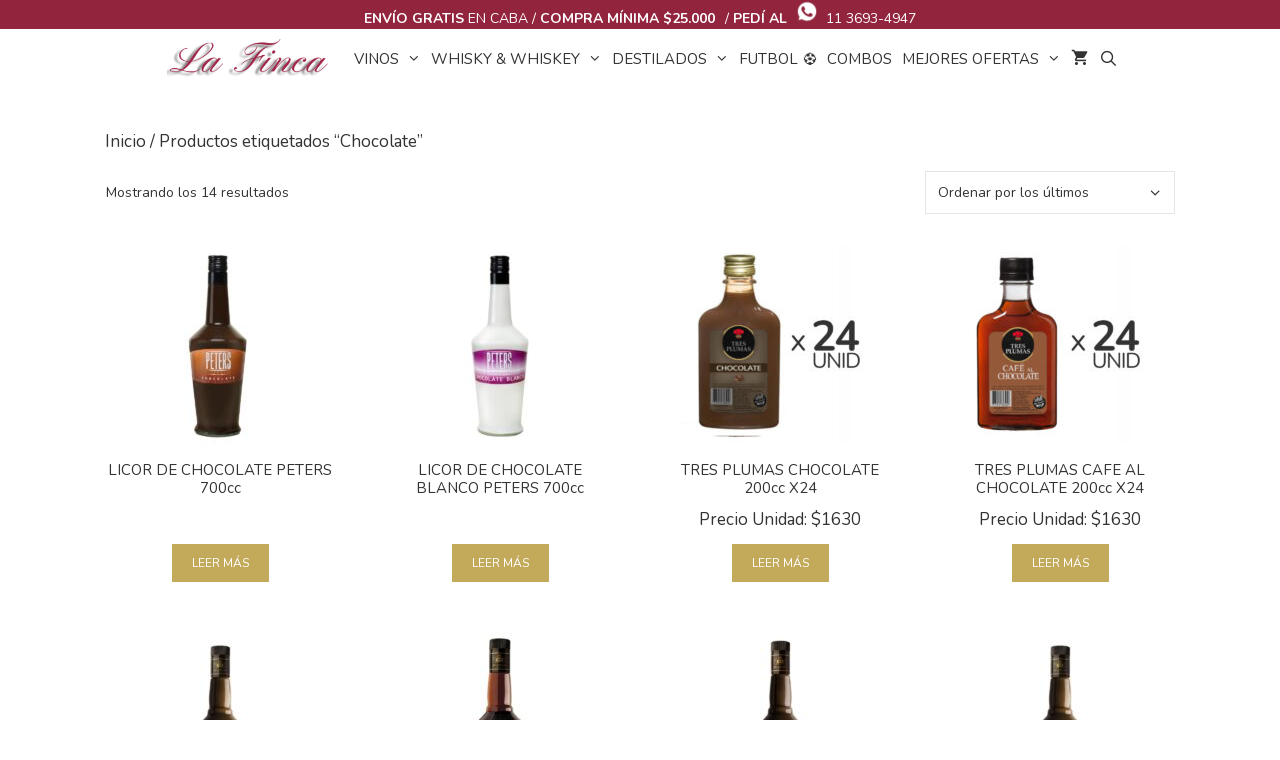

--- FILE ---
content_type: text/html; charset=UTF-8
request_url: https://www.ventadevinoslafinca.com/etiqueta-producto/chocolate/
body_size: 127726
content:
<!DOCTYPE html>
<html lang="es" prefix="og: https://ogp.me/ns#">
<head>
	<meta charset="UTF-8">
	<meta name="viewport" content="width=device-width, initial-scale=1">
<!-- Optimización para motores de búsqueda de Rank Math -  https://rankmath.com/ -->
<title>Chocolate archivos - Venta de Vinos La Finca</title>
<meta name="robots" content="index, follow, max-snippet:-1, max-video-preview:-1, max-image-preview:large"/>
<link rel="canonical" href="https://www.ventadevinoslafinca.com/etiqueta-producto/chocolate/" />
<meta property="og:locale" content="es_ES" />
<meta property="og:type" content="article" />
<meta property="og:title" content="Chocolate archivos - Venta de Vinos La Finca" />
<meta property="og:url" content="https://www.ventadevinoslafinca.com/etiqueta-producto/chocolate/" />
<meta property="og:site_name" content="Venta de Vinos La Finca" />
<meta property="article:publisher" content="https://www.facebook.com/VinnovoRecoleta/" />
<meta name="twitter:card" content="summary_large_image" />
<meta name="twitter:title" content="Chocolate archivos - Venta de Vinos La Finca" />
<meta name="twitter:label1" content="Productos" />
<meta name="twitter:data1" content="14" />
<script type="application/ld+json" class="rank-math-schema">{"@context":"https://schema.org","@graph":[{"@type":"Organization","@id":"https://www.ventadevinoslafinca.com/#organization","name":"La Finca","sameAs":["https://www.facebook.com/VinnovoRecoleta/"]},{"@type":"WebSite","@id":"https://www.ventadevinoslafinca.com/#website","url":"https://www.ventadevinoslafinca.com","name":"La Finca","publisher":{"@id":"https://www.ventadevinoslafinca.com/#organization"},"inLanguage":"es"},{"@type":"CollectionPage","@id":"https://www.ventadevinoslafinca.com/etiqueta-producto/chocolate/#webpage","url":"https://www.ventadevinoslafinca.com/etiqueta-producto/chocolate/","name":"Chocolate archivos - Venta de Vinos La Finca","isPartOf":{"@id":"https://www.ventadevinoslafinca.com/#website"},"inLanguage":"es"}]}</script>
<!-- /Plugin Rank Math WordPress SEO -->

<link href='https://fonts.gstatic.com' crossorigin rel='preconnect' />
<link href='https://fonts.googleapis.com' crossorigin rel='preconnect' />
<link rel="alternate" type="application/rss+xml" title="Venta de Vinos La Finca &raquo; Feed" href="https://www.ventadevinoslafinca.com/feed/" />
<link rel="alternate" type="application/rss+xml" title="Venta de Vinos La Finca &raquo; Feed de los comentarios" href="https://www.ventadevinoslafinca.com/comments/feed/" />
<link rel="alternate" type="application/rss+xml" title="Venta de Vinos La Finca &raquo; Chocolate Etiqueta Feed" href="https://www.ventadevinoslafinca.com/etiqueta-producto/chocolate/feed/" />
<style id='wp-img-auto-sizes-contain-inline-css'>
img:is([sizes=auto i],[sizes^="auto," i]){contain-intrinsic-size:3000px 1500px}
/*# sourceURL=wp-img-auto-sizes-contain-inline-css */
</style>
<link rel='stylesheet' id='generate-fonts-css' href='//fonts.googleapis.com/css?family=Nunito:200,200italic,300,300italic,regular,italic,600,600italic,700,700italic,800,800italic,900,900italic' media='all' />
<style id='wp-emoji-styles-inline-css'>

	img.wp-smiley, img.emoji {
		display: inline !important;
		border: none !important;
		box-shadow: none !important;
		height: 1em !important;
		width: 1em !important;
		margin: 0 0.07em !important;
		vertical-align: -0.1em !important;
		background: none !important;
		padding: 0 !important;
	}
/*# sourceURL=wp-emoji-styles-inline-css */
</style>
<link rel='stylesheet' id='wp-block-library-css' href='https://www.ventadevinoslafinca.com/wp-includes/css/dist/block-library/style.min.css?ver=c7366029786f07c3c642240ae3868e37' media='all' />
<style id='classic-theme-styles-inline-css'>
/*! This file is auto-generated */
.wp-block-button__link{color:#fff;background-color:#32373c;border-radius:9999px;box-shadow:none;text-decoration:none;padding:calc(.667em + 2px) calc(1.333em + 2px);font-size:1.125em}.wp-block-file__button{background:#32373c;color:#fff;text-decoration:none}
/*# sourceURL=/wp-includes/css/classic-themes.min.css */
</style>
<style id='global-styles-inline-css'>
:root{--wp--preset--aspect-ratio--square: 1;--wp--preset--aspect-ratio--4-3: 4/3;--wp--preset--aspect-ratio--3-4: 3/4;--wp--preset--aspect-ratio--3-2: 3/2;--wp--preset--aspect-ratio--2-3: 2/3;--wp--preset--aspect-ratio--16-9: 16/9;--wp--preset--aspect-ratio--9-16: 9/16;--wp--preset--color--black: #000000;--wp--preset--color--cyan-bluish-gray: #abb8c3;--wp--preset--color--white: #ffffff;--wp--preset--color--pale-pink: #f78da7;--wp--preset--color--vivid-red: #cf2e2e;--wp--preset--color--luminous-vivid-orange: #ff6900;--wp--preset--color--luminous-vivid-amber: #fcb900;--wp--preset--color--light-green-cyan: #7bdcb5;--wp--preset--color--vivid-green-cyan: #00d084;--wp--preset--color--pale-cyan-blue: #8ed1fc;--wp--preset--color--vivid-cyan-blue: #0693e3;--wp--preset--color--vivid-purple: #9b51e0;--wp--preset--color--contrast: var(--contrast);--wp--preset--color--contrast-2: var(--contrast-2);--wp--preset--color--contrast-3: var(--contrast-3);--wp--preset--color--base: var(--base);--wp--preset--color--base-2: var(--base-2);--wp--preset--color--base-3: var(--base-3);--wp--preset--color--accent: var(--accent);--wp--preset--gradient--vivid-cyan-blue-to-vivid-purple: linear-gradient(135deg,rgb(6,147,227) 0%,rgb(155,81,224) 100%);--wp--preset--gradient--light-green-cyan-to-vivid-green-cyan: linear-gradient(135deg,rgb(122,220,180) 0%,rgb(0,208,130) 100%);--wp--preset--gradient--luminous-vivid-amber-to-luminous-vivid-orange: linear-gradient(135deg,rgb(252,185,0) 0%,rgb(255,105,0) 100%);--wp--preset--gradient--luminous-vivid-orange-to-vivid-red: linear-gradient(135deg,rgb(255,105,0) 0%,rgb(207,46,46) 100%);--wp--preset--gradient--very-light-gray-to-cyan-bluish-gray: linear-gradient(135deg,rgb(238,238,238) 0%,rgb(169,184,195) 100%);--wp--preset--gradient--cool-to-warm-spectrum: linear-gradient(135deg,rgb(74,234,220) 0%,rgb(151,120,209) 20%,rgb(207,42,186) 40%,rgb(238,44,130) 60%,rgb(251,105,98) 80%,rgb(254,248,76) 100%);--wp--preset--gradient--blush-light-purple: linear-gradient(135deg,rgb(255,206,236) 0%,rgb(152,150,240) 100%);--wp--preset--gradient--blush-bordeaux: linear-gradient(135deg,rgb(254,205,165) 0%,rgb(254,45,45) 50%,rgb(107,0,62) 100%);--wp--preset--gradient--luminous-dusk: linear-gradient(135deg,rgb(255,203,112) 0%,rgb(199,81,192) 50%,rgb(65,88,208) 100%);--wp--preset--gradient--pale-ocean: linear-gradient(135deg,rgb(255,245,203) 0%,rgb(182,227,212) 50%,rgb(51,167,181) 100%);--wp--preset--gradient--electric-grass: linear-gradient(135deg,rgb(202,248,128) 0%,rgb(113,206,126) 100%);--wp--preset--gradient--midnight: linear-gradient(135deg,rgb(2,3,129) 0%,rgb(40,116,252) 100%);--wp--preset--font-size--small: 13px;--wp--preset--font-size--medium: 20px;--wp--preset--font-size--large: 36px;--wp--preset--font-size--x-large: 42px;--wp--preset--spacing--20: 0.44rem;--wp--preset--spacing--30: 0.67rem;--wp--preset--spacing--40: 1rem;--wp--preset--spacing--50: 1.5rem;--wp--preset--spacing--60: 2.25rem;--wp--preset--spacing--70: 3.38rem;--wp--preset--spacing--80: 5.06rem;--wp--preset--shadow--natural: 6px 6px 9px rgba(0, 0, 0, 0.2);--wp--preset--shadow--deep: 12px 12px 50px rgba(0, 0, 0, 0.4);--wp--preset--shadow--sharp: 6px 6px 0px rgba(0, 0, 0, 0.2);--wp--preset--shadow--outlined: 6px 6px 0px -3px rgb(255, 255, 255), 6px 6px rgb(0, 0, 0);--wp--preset--shadow--crisp: 6px 6px 0px rgb(0, 0, 0);}:where(.is-layout-flex){gap: 0.5em;}:where(.is-layout-grid){gap: 0.5em;}body .is-layout-flex{display: flex;}.is-layout-flex{flex-wrap: wrap;align-items: center;}.is-layout-flex > :is(*, div){margin: 0;}body .is-layout-grid{display: grid;}.is-layout-grid > :is(*, div){margin: 0;}:where(.wp-block-columns.is-layout-flex){gap: 2em;}:where(.wp-block-columns.is-layout-grid){gap: 2em;}:where(.wp-block-post-template.is-layout-flex){gap: 1.25em;}:where(.wp-block-post-template.is-layout-grid){gap: 1.25em;}.has-black-color{color: var(--wp--preset--color--black) !important;}.has-cyan-bluish-gray-color{color: var(--wp--preset--color--cyan-bluish-gray) !important;}.has-white-color{color: var(--wp--preset--color--white) !important;}.has-pale-pink-color{color: var(--wp--preset--color--pale-pink) !important;}.has-vivid-red-color{color: var(--wp--preset--color--vivid-red) !important;}.has-luminous-vivid-orange-color{color: var(--wp--preset--color--luminous-vivid-orange) !important;}.has-luminous-vivid-amber-color{color: var(--wp--preset--color--luminous-vivid-amber) !important;}.has-light-green-cyan-color{color: var(--wp--preset--color--light-green-cyan) !important;}.has-vivid-green-cyan-color{color: var(--wp--preset--color--vivid-green-cyan) !important;}.has-pale-cyan-blue-color{color: var(--wp--preset--color--pale-cyan-blue) !important;}.has-vivid-cyan-blue-color{color: var(--wp--preset--color--vivid-cyan-blue) !important;}.has-vivid-purple-color{color: var(--wp--preset--color--vivid-purple) !important;}.has-black-background-color{background-color: var(--wp--preset--color--black) !important;}.has-cyan-bluish-gray-background-color{background-color: var(--wp--preset--color--cyan-bluish-gray) !important;}.has-white-background-color{background-color: var(--wp--preset--color--white) !important;}.has-pale-pink-background-color{background-color: var(--wp--preset--color--pale-pink) !important;}.has-vivid-red-background-color{background-color: var(--wp--preset--color--vivid-red) !important;}.has-luminous-vivid-orange-background-color{background-color: var(--wp--preset--color--luminous-vivid-orange) !important;}.has-luminous-vivid-amber-background-color{background-color: var(--wp--preset--color--luminous-vivid-amber) !important;}.has-light-green-cyan-background-color{background-color: var(--wp--preset--color--light-green-cyan) !important;}.has-vivid-green-cyan-background-color{background-color: var(--wp--preset--color--vivid-green-cyan) !important;}.has-pale-cyan-blue-background-color{background-color: var(--wp--preset--color--pale-cyan-blue) !important;}.has-vivid-cyan-blue-background-color{background-color: var(--wp--preset--color--vivid-cyan-blue) !important;}.has-vivid-purple-background-color{background-color: var(--wp--preset--color--vivid-purple) !important;}.has-black-border-color{border-color: var(--wp--preset--color--black) !important;}.has-cyan-bluish-gray-border-color{border-color: var(--wp--preset--color--cyan-bluish-gray) !important;}.has-white-border-color{border-color: var(--wp--preset--color--white) !important;}.has-pale-pink-border-color{border-color: var(--wp--preset--color--pale-pink) !important;}.has-vivid-red-border-color{border-color: var(--wp--preset--color--vivid-red) !important;}.has-luminous-vivid-orange-border-color{border-color: var(--wp--preset--color--luminous-vivid-orange) !important;}.has-luminous-vivid-amber-border-color{border-color: var(--wp--preset--color--luminous-vivid-amber) !important;}.has-light-green-cyan-border-color{border-color: var(--wp--preset--color--light-green-cyan) !important;}.has-vivid-green-cyan-border-color{border-color: var(--wp--preset--color--vivid-green-cyan) !important;}.has-pale-cyan-blue-border-color{border-color: var(--wp--preset--color--pale-cyan-blue) !important;}.has-vivid-cyan-blue-border-color{border-color: var(--wp--preset--color--vivid-cyan-blue) !important;}.has-vivid-purple-border-color{border-color: var(--wp--preset--color--vivid-purple) !important;}.has-vivid-cyan-blue-to-vivid-purple-gradient-background{background: var(--wp--preset--gradient--vivid-cyan-blue-to-vivid-purple) !important;}.has-light-green-cyan-to-vivid-green-cyan-gradient-background{background: var(--wp--preset--gradient--light-green-cyan-to-vivid-green-cyan) !important;}.has-luminous-vivid-amber-to-luminous-vivid-orange-gradient-background{background: var(--wp--preset--gradient--luminous-vivid-amber-to-luminous-vivid-orange) !important;}.has-luminous-vivid-orange-to-vivid-red-gradient-background{background: var(--wp--preset--gradient--luminous-vivid-orange-to-vivid-red) !important;}.has-very-light-gray-to-cyan-bluish-gray-gradient-background{background: var(--wp--preset--gradient--very-light-gray-to-cyan-bluish-gray) !important;}.has-cool-to-warm-spectrum-gradient-background{background: var(--wp--preset--gradient--cool-to-warm-spectrum) !important;}.has-blush-light-purple-gradient-background{background: var(--wp--preset--gradient--blush-light-purple) !important;}.has-blush-bordeaux-gradient-background{background: var(--wp--preset--gradient--blush-bordeaux) !important;}.has-luminous-dusk-gradient-background{background: var(--wp--preset--gradient--luminous-dusk) !important;}.has-pale-ocean-gradient-background{background: var(--wp--preset--gradient--pale-ocean) !important;}.has-electric-grass-gradient-background{background: var(--wp--preset--gradient--electric-grass) !important;}.has-midnight-gradient-background{background: var(--wp--preset--gradient--midnight) !important;}.has-small-font-size{font-size: var(--wp--preset--font-size--small) !important;}.has-medium-font-size{font-size: var(--wp--preset--font-size--medium) !important;}.has-large-font-size{font-size: var(--wp--preset--font-size--large) !important;}.has-x-large-font-size{font-size: var(--wp--preset--font-size--x-large) !important;}
:where(.wp-block-post-template.is-layout-flex){gap: 1.25em;}:where(.wp-block-post-template.is-layout-grid){gap: 1.25em;}
:where(.wp-block-term-template.is-layout-flex){gap: 1.25em;}:where(.wp-block-term-template.is-layout-grid){gap: 1.25em;}
:where(.wp-block-columns.is-layout-flex){gap: 2em;}:where(.wp-block-columns.is-layout-grid){gap: 2em;}
:root :where(.wp-block-pullquote){font-size: 1.5em;line-height: 1.6;}
/*# sourceURL=global-styles-inline-css */
</style>
<link rel='stylesheet' id='wpa-css-css' href='https://www.ventadevinoslafinca.com/wp-content/plugins/honeypot/includes/css/wpa.css?ver=2.3.04' media='all' />
<link rel='stylesheet' id='woocommerce-layout-css' href='https://www.ventadevinoslafinca.com/wp-content/plugins/woocommerce/assets/css/woocommerce-layout.css?ver=10.4.3' media='all' />
<link rel='stylesheet' id='woocommerce-smallscreen-css' href='https://www.ventadevinoslafinca.com/wp-content/plugins/woocommerce/assets/css/woocommerce-smallscreen.css?ver=10.4.3' media='only screen and (max-width: 768px)' />
<link rel='stylesheet' id='woocommerce-general-css' href='https://www.ventadevinoslafinca.com/wp-content/plugins/woocommerce/assets/css/woocommerce.css?ver=10.4.3' media='all' />
<style id='woocommerce-inline-inline-css'>
.woocommerce form .form-row .required { visibility: visible; }
/*# sourceURL=woocommerce-inline-inline-css */
</style>
<link rel='stylesheet' id='generate-style-css' href='https://www.ventadevinoslafinca.com/wp-content/themes/generatepress/assets/css/all.min.css?ver=3.6.1' media='all' />
<style id='generate-style-inline-css'>
body{background-color:#ffffff;color:#333333;}a{color:#333333;}a:visited{color:#333333;}a:hover, a:focus, a:active{color:#a47353;}body .grid-container{max-width:1070px;}.wp-block-group__inner-container{max-width:1070px;margin-left:auto;margin-right:auto;}.site-header .header-image{width:150px;}.generate-back-to-top{font-size:20px;border-radius:3px;position:fixed;bottom:30px;right:30px;line-height:40px;width:40px;text-align:center;z-index:10;transition:opacity 300ms ease-in-out;opacity:0.1;transform:translateY(1000px);}.generate-back-to-top__show{opacity:1;transform:translateY(0);}.navigation-search{position:absolute;left:-99999px;pointer-events:none;visibility:hidden;z-index:20;width:100%;top:0;transition:opacity 100ms ease-in-out;opacity:0;}.navigation-search.nav-search-active{left:0;right:0;pointer-events:auto;visibility:visible;opacity:1;}.navigation-search input[type="search"]{outline:0;border:0;vertical-align:bottom;line-height:1;opacity:0.9;width:100%;z-index:20;border-radius:0;-webkit-appearance:none;height:60px;}.navigation-search input::-ms-clear{display:none;width:0;height:0;}.navigation-search input::-ms-reveal{display:none;width:0;height:0;}.navigation-search input::-webkit-search-decoration, .navigation-search input::-webkit-search-cancel-button, .navigation-search input::-webkit-search-results-button, .navigation-search input::-webkit-search-results-decoration{display:none;}.main-navigation li.search-item{z-index:21;}li.search-item.active{transition:opacity 100ms ease-in-out;}.nav-left-sidebar .main-navigation li.search-item.active,.nav-right-sidebar .main-navigation li.search-item.active{width:auto;display:inline-block;float:right;}.gen-sidebar-nav .navigation-search{top:auto;bottom:0;}:root{--contrast:#222222;--contrast-2:#575760;--contrast-3:#b2b2be;--base:#f0f0f0;--base-2:#f7f8f9;--base-3:#ffffff;--accent:#1e73be;}:root .has-contrast-color{color:var(--contrast);}:root .has-contrast-background-color{background-color:var(--contrast);}:root .has-contrast-2-color{color:var(--contrast-2);}:root .has-contrast-2-background-color{background-color:var(--contrast-2);}:root .has-contrast-3-color{color:var(--contrast-3);}:root .has-contrast-3-background-color{background-color:var(--contrast-3);}:root .has-base-color{color:var(--base);}:root .has-base-background-color{background-color:var(--base);}:root .has-base-2-color{color:var(--base-2);}:root .has-base-2-background-color{background-color:var(--base-2);}:root .has-base-3-color{color:var(--base-3);}:root .has-base-3-background-color{background-color:var(--base-3);}:root .has-accent-color{color:var(--accent);}:root .has-accent-background-color{background-color:var(--accent);}body, button, input, select, textarea{font-family:"Nunito", sans-serif;}body{line-height:1.5;}.entry-content > [class*="wp-block-"]:not(:last-child):not(.wp-block-heading){margin-bottom:1.5em;}.top-bar{font-size:14px;}.main-navigation a, .menu-toggle{font-family:"Nunito", sans-serif;text-transform:uppercase;}.main-navigation .main-nav ul ul li a{font-size:14px;}.widget-title{font-weight:bold;font-size:15px;margin-bottom:5px;}.sidebar .widget, .footer-widgets .widget{font-size:14px;}button:not(.menu-toggle),html input[type="button"],input[type="reset"],input[type="submit"],.button,.wp-block-button .wp-block-button__link{text-transform:uppercase;font-size:12px;}h1{font-weight:500;font-size:40px;}h2{font-weight:300;font-size:30px;}h3{font-size:20px;}h4{font-size:inherit;}h5{font-size:inherit;}.site-info{font-size:12px;}@media (max-width:768px){.main-title{font-size:20px;}h1{font-size:30px;}h2{font-size:25px;}}.top-bar{background-color:#93243e;color:#ffffff;}.top-bar a{color:#ffffff;}.top-bar a:hover{color:#303030;}.site-header{background-color:#ffffff;color:#ffffff;}.site-header a{color:#ffffff;}.site-header a:hover{color:#ffffff;}.main-title a,.main-title a:hover{color:#333333;}.site-description{color:#ffffff;}.mobile-menu-control-wrapper .menu-toggle,.mobile-menu-control-wrapper .menu-toggle:hover,.mobile-menu-control-wrapper .menu-toggle:focus,.has-inline-mobile-toggle #site-navigation.toggled{background-color:rgba(0, 0, 0, 0.02);}.main-navigation,.main-navigation ul ul{background-color:#ffffff;}.main-navigation .main-nav ul li a, .main-navigation .menu-toggle, .main-navigation .menu-bar-items{color:#333333;}.main-navigation .main-nav ul li:not([class*="current-menu-"]):hover > a, .main-navigation .main-nav ul li:not([class*="current-menu-"]):focus > a, .main-navigation .main-nav ul li.sfHover:not([class*="current-menu-"]) > a, .main-navigation .menu-bar-item:hover > a, .main-navigation .menu-bar-item.sfHover > a{color:#a12649;background-color:#ffffff;}button.menu-toggle:hover,button.menu-toggle:focus,.main-navigation .mobile-bar-items a,.main-navigation .mobile-bar-items a:hover,.main-navigation .mobile-bar-items a:focus{color:#333333;}.main-navigation .main-nav ul li[class*="current-menu-"] > a{background-color:#ffffff;}.navigation-search input[type="search"],.navigation-search input[type="search"]:active, .navigation-search input[type="search"]:focus, .main-navigation .main-nav ul li.search-item.active > a, .main-navigation .menu-bar-items .search-item.active > a{color:#a12649;background-color:#ffffff;}.main-navigation ul ul{background-color:#3f3f3f;}.main-navigation .main-nav ul ul li a{color:#ffffff;}.main-navigation .main-nav ul ul li:not([class*="current-menu-"]):hover > a,.main-navigation .main-nav ul ul li:not([class*="current-menu-"]):focus > a, .main-navigation .main-nav ul ul li.sfHover:not([class*="current-menu-"]) > a{color:#ffffff;background-color:#4f4f4f;}.main-navigation .main-nav ul ul li[class*="current-menu-"] > a{background-color:#4f4f4f;}.separate-containers .inside-article, .separate-containers .comments-area, .separate-containers .page-header, .one-container .container, .separate-containers .paging-navigation, .inside-page-header{background-color:#ffffff;}.entry-meta{color:#595959;}.entry-meta a{color:#595959;}.entry-meta a:hover{color:#1e73be;}.sidebar .widget{color:#000000;background-color:rgba(232,232,232,0.3);}.sidebar .widget .widget-title{color:#000000;}.footer-widgets{color:#ffffff;background-color:#000000;}.footer-widgets a{color:#ffffff;}.footer-widgets a:hover{color:#ea697a;}.footer-widgets .widget-title{color:#ffffff;}.site-info{color:var(--contrast-2);background-color:#000000;}.site-info a{color:#ffffff;}.site-info a:hover{color:#ea697a;}.footer-bar .widget_nav_menu .current-menu-item a{color:#ea697a;}input[type="text"],input[type="email"],input[type="url"],input[type="password"],input[type="search"],input[type="tel"],input[type="number"],textarea,select{color:#666666;background-color:#fafafa;border-color:#cccccc;}input[type="text"]:focus,input[type="email"]:focus,input[type="url"]:focus,input[type="password"]:focus,input[type="search"]:focus,input[type="tel"]:focus,input[type="number"]:focus,textarea:focus,select:focus{color:#666666;background-color:#ffffff;border-color:#bfbfbf;}button,html input[type="button"],input[type="reset"],input[type="submit"],a.button,a.wp-block-button__link:not(.has-background){color:#ffffff;background-color:rgba(186,156,65,0.86);}button:hover,html input[type="button"]:hover,input[type="reset"]:hover,input[type="submit"]:hover,a.button:hover,button:focus,html input[type="button"]:focus,input[type="reset"]:focus,input[type="submit"]:focus,a.button:focus,a.wp-block-button__link:not(.has-background):active,a.wp-block-button__link:not(.has-background):focus,a.wp-block-button__link:not(.has-background):hover{color:#ffffff;background-color:#a12649;}a.generate-back-to-top{background-color:rgba(239,239,239,0.4);color:#ffffff;}a.generate-back-to-top:hover,a.generate-back-to-top:focus{background-color:#ea697a;color:#ffffff;}:root{--gp-search-modal-bg-color:var(--base-3);--gp-search-modal-text-color:var(--contrast);--gp-search-modal-overlay-bg-color:rgba(0,0,0,0.2);}@media (max-width: 768px){.main-navigation .menu-bar-item:hover > a, .main-navigation .menu-bar-item.sfHover > a{background:none;color:#333333;}}.inside-top-bar{padding:0px;}.inside-header{padding:20px 0px 20px 0px;}.site-main .wp-block-group__inner-container{padding:40px;}.entry-content .alignwide, body:not(.no-sidebar) .entry-content .alignfull{margin-left:-40px;width:calc(100% + 80px);max-width:calc(100% + 80px);}.container.grid-container{max-width:1150px;}.separate-containers .widget, .separate-containers .site-main > *, .separate-containers .page-header, .widget-area .main-navigation{margin-bottom:0px;}.separate-containers .site-main{margin:0px;}.both-right.separate-containers .inside-left-sidebar{margin-right:0px;}.both-right.separate-containers .inside-right-sidebar{margin-left:0px;}.both-left.separate-containers .inside-left-sidebar{margin-right:0px;}.both-left.separate-containers .inside-right-sidebar{margin-left:0px;}.separate-containers .page-header-image, .separate-containers .page-header-contained, .separate-containers .page-header-image-single, .separate-containers .page-header-content-single{margin-top:0px;}.separate-containers .inside-right-sidebar, .separate-containers .inside-left-sidebar{margin-top:0px;margin-bottom:0px;}.main-navigation .main-nav ul li a,.menu-toggle,.main-navigation .mobile-bar-items a{padding-left:5px;padding-right:5px;}.main-navigation .main-nav ul ul li a{padding:5px;}.rtl .menu-item-has-children .dropdown-menu-toggle{padding-left:5px;}.menu-item-has-children .dropdown-menu-toggle{padding-right:5px;}.menu-item-has-children ul .dropdown-menu-toggle{padding-top:5px;padding-bottom:5px;margin-top:-5px;}.rtl .main-navigation .main-nav ul li.menu-item-has-children > a{padding-right:5px;}.widget-area .widget{padding:0px 10px 0px 0px;}.footer-widgets{padding:20px 40px 20px 40px;}.site-info{padding:0px;}@media (max-width:768px){.separate-containers .inside-article, .separate-containers .comments-area, .separate-containers .page-header, .separate-containers .paging-navigation, .one-container .site-content, .inside-page-header{padding:30px;}.site-main .wp-block-group__inner-container{padding:30px;}.inside-header{padding-top:0px;}.footer-widgets{padding-top:5px;padding-right:0px;padding-bottom:10px;}.site-info{padding-right:10px;padding-left:10px;}.entry-content .alignwide, body:not(.no-sidebar) .entry-content .alignfull{margin-left:-30px;width:calc(100% + 60px);max-width:calc(100% + 60px);}}/* End cached CSS */@media (max-width: 768px){.main-navigation .menu-toggle,.main-navigation .mobile-bar-items,.sidebar-nav-mobile:not(#sticky-placeholder){display:block;}.main-navigation ul,.gen-sidebar-nav{display:none;}[class*="nav-float-"] .site-header .inside-header > *{float:none;clear:both;}}
.top-bar{background-repeat:no-repeat;background-size:100% auto;background-attachment:inherit;}
.dynamic-author-image-rounded{border-radius:100%;}.dynamic-featured-image, .dynamic-author-image{vertical-align:middle;}.one-container.blog .dynamic-content-template:not(:last-child), .one-container.archive .dynamic-content-template:not(:last-child){padding-bottom:0px;}.dynamic-entry-excerpt > p:last-child{margin-bottom:0px;}
.main-navigation .main-nav ul li a,.menu-toggle,.main-navigation .mobile-bar-items a{transition: line-height 300ms ease}.main-navigation.toggled .main-nav > ul{background-color: #ffffff}
.navigation-branding .main-title{font-weight:bold;text-transform:none;font-size:25px;}@media (max-width: 768px){.navigation-branding .main-title{font-size:20px;}}
@media (max-width: 768px){.main-navigation .main-nav ul li a,.main-navigation .menu-toggle,.main-navigation .mobile-bar-items a,.main-navigation .menu-bar-item > a{line-height:40px;}.main-navigation .site-logo.navigation-logo img, .mobile-header-navigation .site-logo.mobile-header-logo img, .navigation-search input[type="search"]{height:40px;}}.post-image:not(:first-child), .page-content:not(:first-child), .entry-content:not(:first-child), .entry-summary:not(:first-child), footer.entry-meta{margin-top:0em;}.post-image-above-header .inside-article div.featured-image, .post-image-above-header .inside-article div.post-image{margin-bottom:0em;}@media (max-width: 1024px),(min-width:1025px){.main-navigation.sticky-navigation-transition .main-nav > ul > li > a,.sticky-navigation-transition .menu-toggle,.main-navigation.sticky-navigation-transition .mobile-bar-items a, .sticky-navigation-transition .navigation-branding .main-title{line-height:45px;}.main-navigation.sticky-navigation-transition .site-logo img, .main-navigation.sticky-navigation-transition .navigation-search input[type="search"], .main-navigation.sticky-navigation-transition .navigation-branding img{height:45px;}}
/*# sourceURL=generate-style-inline-css */
</style>
<link rel='stylesheet' id='generate-font-icons-css' href='https://www.ventadevinoslafinca.com/wp-content/themes/generatepress/assets/css/components/font-icons.min.css?ver=3.6.1' media='all' />
<link rel='stylesheet' id='generate-blog-images-css' href='https://www.ventadevinoslafinca.com/wp-content/plugins/gp-premium/blog/functions/css/featured-images.min.css?ver=2.5.5' media='all' />
<link rel='stylesheet' id='generate-sticky-css' href='https://www.ventadevinoslafinca.com/wp-content/plugins/gp-premium/menu-plus/functions/css/sticky.min.css?ver=2.5.5' media='all' />
<link rel='stylesheet' id='generate-navigation-branding-css' href='https://www.ventadevinoslafinca.com/wp-content/plugins/gp-premium/menu-plus/functions/css/navigation-branding.min.css?ver=2.5.5' media='all' />
<style id='generate-navigation-branding-inline-css'>
@media (max-width: 768px){.site-header, #site-navigation, #sticky-navigation{display:none !important;opacity:0.0;}#mobile-header{display:block !important;width:100% !important;}#mobile-header .main-nav > ul{display:none;}#mobile-header.toggled .main-nav > ul, #mobile-header .menu-toggle, #mobile-header .mobile-bar-items{display:block;}#mobile-header .main-nav{-ms-flex:0 0 100%;flex:0 0 100%;-webkit-box-ordinal-group:5;-ms-flex-order:4;order:4;}}.main-navigation .sticky-navigation-logo, .main-navigation.navigation-stick .site-logo:not(.mobile-header-logo){display:none;}.main-navigation.navigation-stick .sticky-navigation-logo{display:block;}.navigation-branding img, .site-logo.mobile-header-logo img{height:60px;width:auto;}.navigation-branding .main-title{line-height:60px;}@media (max-width: 1080px){#site-navigation .navigation-branding, #sticky-navigation .navigation-branding{margin-left:10px;}}@media (max-width: 768px){.main-navigation:not(.slideout-navigation) .main-nav{-ms-flex:0 0 100%;flex:0 0 100%;}.main-navigation:not(.slideout-navigation) .inside-navigation{-ms-flex-wrap:wrap;flex-wrap:wrap;display:-webkit-box;display:-ms-flexbox;display:flex;}.nav-aligned-center .navigation-branding, .nav-aligned-left .navigation-branding{margin-right:auto;}.nav-aligned-center  .main-navigation.has-branding:not(.slideout-navigation) .inside-navigation .main-nav,.nav-aligned-center  .main-navigation.has-sticky-branding.navigation-stick .inside-navigation .main-nav,.nav-aligned-left  .main-navigation.has-branding:not(.slideout-navigation) .inside-navigation .main-nav,.nav-aligned-left  .main-navigation.has-sticky-branding.navigation-stick .inside-navigation .main-nav{margin-right:0px;}.navigation-branding img, .site-logo.mobile-header-logo{height:40px;}.navigation-branding .main-title{line-height:40px;}}
/*# sourceURL=generate-navigation-branding-inline-css */
</style>
<link rel='stylesheet' id='generate-woocommerce-css' href='https://www.ventadevinoslafinca.com/wp-content/plugins/gp-premium/woocommerce/functions/css/woocommerce.min.css?ver=2.5.5' media='all' />
<style id='generate-woocommerce-inline-css'>
.woocommerce ul.products li.product .woocommerce-LoopProduct-link h2, .woocommerce ul.products li.product .woocommerce-loop-category__title{font-weight:normal;text-transform:none;font-size:15px;}.woocommerce .up-sells ul.products li.product .woocommerce-LoopProduct-link h2, .woocommerce .cross-sells ul.products li.product .woocommerce-LoopProduct-link h2, .woocommerce .related ul.products li.product .woocommerce-LoopProduct-link h2{font-size:15px;}.woocommerce #respond input#submit, .woocommerce a.button, .woocommerce button.button, .woocommerce input.button, .wc-block-components-button{color:#ffffff;background-color:rgba(186,156,65,0.86);text-decoration:none;font-weight:normal;text-transform:uppercase;font-size:12px;}.woocommerce #respond input#submit:hover, .woocommerce a.button:hover, .woocommerce button.button:hover, .woocommerce input.button:hover, .wc-block-components-button:hover{color:#ffffff;background-color:#a12649;}.woocommerce #respond input#submit.alt, .woocommerce a.button.alt, .woocommerce button.button.alt, .woocommerce input.button.alt, .woocommerce #respond input#submit.alt.disabled, .woocommerce #respond input#submit.alt.disabled:hover, .woocommerce #respond input#submit.alt:disabled, .woocommerce #respond input#submit.alt:disabled:hover, .woocommerce #respond input#submit.alt:disabled[disabled], .woocommerce #respond input#submit.alt:disabled[disabled]:hover, .woocommerce a.button.alt.disabled, .woocommerce a.button.alt.disabled:hover, .woocommerce a.button.alt:disabled, .woocommerce a.button.alt:disabled:hover, .woocommerce a.button.alt:disabled[disabled], .woocommerce a.button.alt:disabled[disabled]:hover, .woocommerce button.button.alt.disabled, .woocommerce button.button.alt.disabled:hover, .woocommerce button.button.alt:disabled, .woocommerce button.button.alt:disabled:hover, .woocommerce button.button.alt:disabled[disabled], .woocommerce button.button.alt:disabled[disabled]:hover, .woocommerce input.button.alt.disabled, .woocommerce input.button.alt.disabled:hover, .woocommerce input.button.alt:disabled, .woocommerce input.button.alt:disabled:hover, .woocommerce input.button.alt:disabled[disabled], .woocommerce input.button.alt:disabled[disabled]:hover{color:#ffffff;background-color:rgba(140,186,65,0.86);}.woocommerce #respond input#submit.alt:hover, .woocommerce a.button.alt:hover, .woocommerce button.button.alt:hover, .woocommerce input.button.alt:hover{color:#ffffff;background-color:#a12649;}button.wc-block-components-panel__button{font-size:inherit;}.woocommerce .star-rating span:before, .woocommerce p.stars:hover a::before{color:#ffa200;}.woocommerce span.onsale{background-color:#222222;color:#ffffff;}.woocommerce ul.products li.product .price, .woocommerce div.product p.price{color:#222222;}.woocommerce div.product .woocommerce-tabs ul.tabs li a{color:#222222;}.woocommerce div.product .woocommerce-tabs ul.tabs li a:hover, .woocommerce div.product .woocommerce-tabs ul.tabs li.active a{color:#1e73be;}.woocommerce-message{background-color:#0b9444;color:#ffffff;}div.woocommerce-message a.button, div.woocommerce-message a.button:focus, div.woocommerce-message a.button:hover, div.woocommerce-message a, div.woocommerce-message a:focus, div.woocommerce-message a:hover{color:#ffffff;}.woocommerce-info{background-color:#333333;color:#ffffff;}div.woocommerce-info a.button, div.woocommerce-info a.button:focus, div.woocommerce-info a.button:hover, div.woocommerce-info a, div.woocommerce-info a:focus, div.woocommerce-info a:hover{color:#ffffff;}.woocommerce-error{background-color:#e8626d;color:#ffffff;}div.woocommerce-error a.button, div.woocommerce-error a.button:focus, div.woocommerce-error a.button:hover, div.woocommerce-error a, div.woocommerce-error a:focus, div.woocommerce-error a:hover{color:#ffffff;}.woocommerce-product-details__short-description{color:#333333;}#wc-mini-cart{background-color:#ffffff;color:#000000;}#wc-mini-cart a:not(.button), #wc-mini-cart a.remove{color:#000000;}#wc-mini-cart .button{color:#ffffff;}#wc-mini-cart .button:hover, #wc-mini-cart .button:focus, #wc-mini-cart .button:active{color:#ffffff;}.woocommerce #content div.product div.images, .woocommerce div.product div.images, .woocommerce-page #content div.product div.images, .woocommerce-page div.product div.images{width:50%;}.add-to-cart-panel{background-color:#ffffff;color:#000000;}.add-to-cart-panel a:not(.button){color:#000000;}.woocommerce .widget_price_filter .price_slider_wrapper .ui-widget-content{background-color:#dddddd;}.woocommerce .widget_price_filter .ui-slider .ui-slider-range, .woocommerce .widget_price_filter .ui-slider .ui-slider-handle{background-color:#666666;}.cart-contents > span.number-of-items{background-color:rgba(0,0,0,0.05);}.cart-contents .amount{display:none;}.cart-contents > span.number-of-items{display:inline-block;}.wc-columns-container .products, .woocommerce .related ul.products, .woocommerce .up-sells ul.products{grid-gap:50px;}@media (max-width: 1024px){.woocommerce .wc-columns-container.wc-tablet-columns-3 .products{-ms-grid-columns:(1fr)[3];grid-template-columns:repeat(3, 1fr);}.wc-related-upsell-tablet-columns-2 .related ul.products, .wc-related-upsell-tablet-columns-2 .up-sells ul.products{-ms-grid-columns:(1fr)[2];grid-template-columns:repeat(2, 1fr);}}@media (max-width:768px){.add-to-cart-panel .continue-shopping{background-color:#ffffff;}.woocommerce #content div.product div.images,.woocommerce div.product div.images,.woocommerce-page #content div.product div.images,.woocommerce-page div.product div.images{width:100%;}}@media (max-width: 768px){.mobile-bar-items + .menu-toggle{text-align:left;}nav.toggled .main-nav li.wc-menu-item{display:none !important;}body.nav-search-enabled .wc-menu-cart-activated:not(#mobile-header) .mobile-bar-items{float:right;position:relative;}.nav-search-enabled .wc-menu-cart-activated:not(#mobile-header) .menu-toggle{float:left;width:auto;}.mobile-bar-items.wc-mobile-cart-items{z-index:1;}}
/*# sourceURL=generate-woocommerce-inline-css */
</style>
<link rel='stylesheet' id='generate-woocommerce-mobile-css' href='https://www.ventadevinoslafinca.com/wp-content/plugins/gp-premium/woocommerce/functions/css/woocommerce-mobile.min.css?ver=2.5.5' media='(max-width:768px)' />
<link rel='stylesheet' id='gp-premium-icons-css' href='https://www.ventadevinoslafinca.com/wp-content/plugins/gp-premium/general/icons/icons.min.css?ver=2.5.5' media='all' />
<script src="https://www.ventadevinoslafinca.com/wp-includes/js/jquery/jquery.min.js?ver=3.7.1" id="jquery-core-js"></script>
<script src="https://www.ventadevinoslafinca.com/wp-includes/js/jquery/jquery-migrate.min.js?ver=3.4.1" id="jquery-migrate-js"></script>
<script src="https://www.ventadevinoslafinca.com/wp-content/plugins/woocommerce/assets/js/jquery-blockui/jquery.blockUI.min.js?ver=2.7.0-wc.10.4.3" id="wc-jquery-blockui-js" defer data-wp-strategy="defer"></script>
<script id="wc-add-to-cart-js-extra">
var wc_add_to_cart_params = {"ajax_url":"/wp-admin/admin-ajax.php","wc_ajax_url":"/?wc-ajax=%%endpoint%%","i18n_view_cart":"Ver carrito","cart_url":"https://www.ventadevinoslafinca.com/carrito/","is_cart":"","cart_redirect_after_add":"yes"};
//# sourceURL=wc-add-to-cart-js-extra
</script>
<script src="https://www.ventadevinoslafinca.com/wp-content/plugins/woocommerce/assets/js/frontend/add-to-cart.min.js?ver=10.4.3" id="wc-add-to-cart-js" defer data-wp-strategy="defer"></script>
<script src="https://www.ventadevinoslafinca.com/wp-content/plugins/woocommerce/assets/js/js-cookie/js.cookie.min.js?ver=2.1.4-wc.10.4.3" id="wc-js-cookie-js" defer data-wp-strategy="defer"></script>
<script id="woocommerce-js-extra">
var woocommerce_params = {"ajax_url":"/wp-admin/admin-ajax.php","wc_ajax_url":"/?wc-ajax=%%endpoint%%","i18n_password_show":"Mostrar contrase\u00f1a","i18n_password_hide":"Ocultar contrase\u00f1a"};
//# sourceURL=woocommerce-js-extra
</script>
<script src="https://www.ventadevinoslafinca.com/wp-content/plugins/woocommerce/assets/js/frontend/woocommerce.min.js?ver=10.4.3" id="woocommerce-js" defer data-wp-strategy="defer"></script>
<link rel="https://api.w.org/" href="https://www.ventadevinoslafinca.com/wp-json/" /><link rel="alternate" title="JSON" type="application/json" href="https://www.ventadevinoslafinca.com/wp-json/wp/v2/product_tag/283" /><link rel="EditURI" type="application/rsd+xml" title="RSD" href="https://www.ventadevinoslafinca.com/xmlrpc.php?rsd" />

		<!-- HappyForms global container -->
		<script type="text/javascript">HappyForms = {};</script>
		<!-- End of HappyForms global container -->
			<noscript><style>.woocommerce-product-gallery{ opacity: 1 !important; }</style></noscript>
	<meta name="generator" content="Elementor 3.34.0; features: additional_custom_breakpoints; settings: css_print_method-external, google_font-enabled, font_display-auto">
			<style>
				.e-con.e-parent:nth-of-type(n+4):not(.e-lazyloaded):not(.e-no-lazyload),
				.e-con.e-parent:nth-of-type(n+4):not(.e-lazyloaded):not(.e-no-lazyload) * {
					background-image: none !important;
				}
				@media screen and (max-height: 1024px) {
					.e-con.e-parent:nth-of-type(n+3):not(.e-lazyloaded):not(.e-no-lazyload),
					.e-con.e-parent:nth-of-type(n+3):not(.e-lazyloaded):not(.e-no-lazyload) * {
						background-image: none !important;
					}
				}
				@media screen and (max-height: 640px) {
					.e-con.e-parent:nth-of-type(n+2):not(.e-lazyloaded):not(.e-no-lazyload),
					.e-con.e-parent:nth-of-type(n+2):not(.e-lazyloaded):not(.e-no-lazyload) * {
						background-image: none !important;
					}
				}
			</style>
			<!-- Google tag (gtag.js) --> <script async src="https://www.googletagmanager.com/gtag/js?id=G-HQ8Y4VQHTZ"></script> <script> window.dataLayer = window.dataLayer || []; function gtag(){dataLayer.push(arguments);} gtag('js', new Date()); gtag('config', 'G-HQ8Y4VQHTZ'); </script><link rel="icon" href="https://www.ventadevinoslafinca.com/wp-content/uploads/2019/11/icono-100x100.jpg" sizes="32x32" />
<link rel="icon" href="https://www.ventadevinoslafinca.com/wp-content/uploads/2019/11/icono-200x200.jpg" sizes="192x192" />
<link rel="apple-touch-icon" href="https://www.ventadevinoslafinca.com/wp-content/uploads/2019/11/icono-200x200.jpg" />
<meta name="msapplication-TileImage" content="https://www.ventadevinoslafinca.com/wp-content/uploads/2019/11/icono.jpg" />
		<style id="wp-custom-css">
			
.inside-right-sidebar {
    display: flex;
    flex-direction: column;
}

.inside-right-sidebar .widget {
    order: -1;
}

.inside-right-sidebar .secondary-navigation {
    margin-top: 30px;
}


.site-header {
-webkit-box-shadow: 0px 10px 10px -7px rgba(102,102,102,1);
-moz-box-shadow: 0px 10px 10px -7px rgba(102,102,102,1);
box-shadow: 0px 10px 10px -7px rgba(102,102,102,1);
z-index: 1000;
}

.sticky-enabled .main-navigation.is_stuck {
-webkit-box-shadow: 0px 10px 10px -7px rgba(102,102,102,1);
-moz-box-shadow: 0px 10px 10px -7px rgba(102,102,102,1);
box-shadow: 0px 10px 10px -7px rgba(102,102,102,1);
z-index: 1000;
}

@media (min-width: 769px) {
    .dropdown-hover .widget-area .secondary-navigation:not(.toggled) ul li.hover-up:hover ul {
        display: grid;
        grid-template-columns: 50% 50%;
        width: 400px;
        transform: translateY(calc(-100% + 40px));
    }
}		</style>
		</head>

<body class="archive tax-product_tag term-chocolate term-283 wp-custom-logo wp-embed-responsive wp-theme-generatepress theme-generatepress post-image-below-header post-image-aligned-center sticky-menu-slide sticky-enabled both-sticky-menu mobile-header mobile-header-logo mobile-header-sticky woocommerce woocommerce-page woocommerce-no-js no-sidebar nav-below-header separate-containers fluid-header active-footer-widgets-3 nav-search-enabled nav-aligned-center header-aligned-left dropdown-hover elementor-default elementor-kit-3240" itemtype="https://schema.org/Blog" itemscope>
	<a class="screen-reader-text skip-link" href="#content" title="Saltar al contenido">Saltar al contenido</a>		<div class="top-bar top-bar-align-center">
			<div class="inside-top-bar">
				<aside id="text-12" class="widget inner-padding widget_text">			<div class="textwidget"><p><strong>ENVÍO GRATIS </strong>EN CABA / <strong>COMPRA MÍNIMA $25.000</strong></p>
</div>
		</aside><aside id="text-19" class="widget inner-padding widget_text"><h2 class="widget-title">WHATSAPP</h2>			<div class="textwidget"><p>/ <strong>PEDÍ AL  <img decoding="async" class="wp-image-10992 alignnone" src="https://www.ventadevinoslafinca.com/wp-content/uploads/2024/03/OIP-1-150x150.webp" alt="" width="23" height="23" srcset="https://www.ventadevinoslafinca.com/wp-content/uploads/2024/03/OIP-1-150x150.webp 150w, https://www.ventadevinoslafinca.com/wp-content/uploads/2024/03/OIP-1-100x100.webp 100w" sizes="(max-width: 23px) 100vw, 23px" /></strong>  <a href="https://wa.me/+5491136934947" target="_blank" rel="noopener">11 3693-4947</a></p>
</div>
		</aside>			</div>
		</div>
				<nav id="mobile-header" itemtype="https://schema.org/SiteNavigationElement" itemscope class="main-navigation mobile-header-navigation has-branding has-sticky-branding wc-menu-cart-activated">
			<div class="inside-navigation grid-container grid-parent">
				<form method="get" class="search-form navigation-search" action="https://www.ventadevinoslafinca.com/">
					<input type="search" class="search-field" value="" name="s" title="Buscar" />
				</form><div class="site-logo mobile-header-logo">
						<a href="https://www.ventadevinoslafinca.com/" title="Venta de Vinos La Finca" rel="home">
							<img src="https://www.ventadevinoslafinca.com/wp-content/uploads/2022/10/cropped-logo-la-finca-con-sombra-e1666727398485.png" alt="Venta de Vinos La Finca" class="is-logo-image" width="300" height="74" />
						</a>
					</div>		<div class="mobile-bar-items">
						<span class="search-item">
				<a aria-label="Abrir la barra de búsqueda" href="#">
									</a>
			</span>
		</div>
			<div class="mobile-bar-items wc-mobile-cart-items">
				<a href="https://www.ventadevinoslafinca.com/carrito/" class="cart-contents shopping-cart " title="Ver su carrito de compras"><span class="number-of-items no-items">0</span><span class="amount"></span></a>		<div id="wc-mini-cart" class="wc-mini-cart" aria-hidden="true">
			<div class="inside-wc-mini-cart">
				<div class="widget woocommerce widget_shopping_cart"><div class="widget_shopping_cart_content"></div></div>			</div>
		</div>
		</div>
						<button class="menu-toggle" aria-controls="mobile-menu" aria-expanded="false">
						<span class="mobile-menu">Menú</span>					</button>
					<div id="mobile-menu" class="main-nav"><ul id="menu-todos" class=" menu sf-menu"><li id="menu-item-11129" class="menu-item menu-item-type-taxonomy menu-item-object-product_cat menu-item-has-children menu-item-11129"><a href="https://www.ventadevinoslafinca.com/categoria-producto/vinos/">Vinos<span role="presentation" class="dropdown-menu-toggle"></span></a>
<ul class="sub-menu">
	<li id="menu-item-11130" class="menu-item menu-item-type-taxonomy menu-item-object-product_cat menu-item-has-children menu-item-11130"><a href="https://www.ventadevinoslafinca.com/categoria-producto/vinos/vino-blanco/">Vino Blanco<span role="presentation" class="dropdown-menu-toggle"></span></a>
	<ul class="sub-menu">
		<li id="menu-item-11138" class="menu-item menu-item-type-taxonomy menu-item-object-product_cat menu-item-11138"><a href="https://www.ventadevinoslafinca.com/categoria-producto/vinos/vino-blanco/white-blend/">White Blend</a></li>
		<li id="menu-item-11170" class="menu-item menu-item-type-taxonomy menu-item-object-product_cat menu-item-11170"><a href="https://www.ventadevinoslafinca.com/categoria-producto/vinos/vino-blanco/chardonnay-vino-blanco/">Chardonnay</a></li>
		<li id="menu-item-11171" class="menu-item menu-item-type-taxonomy menu-item-object-product_cat menu-item-11171"><a href="https://www.ventadevinoslafinca.com/categoria-producto/vinos/vino-blanco/chenin-blanc/">Chenin Blanc</a></li>
		<li id="menu-item-11169" class="menu-item menu-item-type-taxonomy menu-item-object-product_cat menu-item-11169"><a href="https://www.ventadevinoslafinca.com/categoria-producto/vinos/vino-blanco/blanco-dulce-vino-blanco/">Blanco Dulce</a></li>
		<li id="menu-item-11172" class="menu-item menu-item-type-taxonomy menu-item-object-product_cat menu-item-11172"><a href="https://www.ventadevinoslafinca.com/categoria-producto/vinos/vino-blanco/dulce-natural/">Dulce Natural</a></li>
		<li id="menu-item-11131" class="menu-item menu-item-type-taxonomy menu-item-object-product_cat menu-item-11131"><a href="https://www.ventadevinoslafinca.com/categoria-producto/vinos/vino-blanco/moscato/">Moscato</a></li>
		<li id="menu-item-11132" class="menu-item menu-item-type-taxonomy menu-item-object-product_cat menu-item-11132"><a href="https://www.ventadevinoslafinca.com/categoria-producto/vinos/vino-blanco/pinot-grigio/">Pinot Grigio</a></li>
		<li id="menu-item-11133" class="menu-item menu-item-type-taxonomy menu-item-object-product_cat menu-item-11133"><a href="https://www.ventadevinoslafinca.com/categoria-producto/vinos/vino-blanco/riesling/">Riesling</a></li>
		<li id="menu-item-11134" class="menu-item menu-item-type-taxonomy menu-item-object-product_cat menu-item-11134"><a href="https://www.ventadevinoslafinca.com/categoria-producto/vinos/vino-blanco/sauvignon-blanc-vino-blanco/">Sauvignon Blanc</a></li>
		<li id="menu-item-11135" class="menu-item menu-item-type-taxonomy menu-item-object-product_cat menu-item-11135"><a href="https://www.ventadevinoslafinca.com/categoria-producto/vinos/vino-blanco/semillon/">Semillon</a></li>
		<li id="menu-item-11136" class="menu-item menu-item-type-taxonomy menu-item-object-product_cat menu-item-11136"><a href="https://www.ventadevinoslafinca.com/categoria-producto/vinos/vino-blanco/torrontes-vino-blanco/">Torrontes</a></li>
		<li id="menu-item-11137" class="menu-item menu-item-type-taxonomy menu-item-object-product_cat menu-item-11137"><a href="https://www.ventadevinoslafinca.com/categoria-producto/vinos/vino-blanco/viognier-vino-blanco/">Viognier</a></li>
	</ul>
</li>
	<li id="menu-item-11139" class="menu-item menu-item-type-taxonomy menu-item-object-product_cat menu-item-11139"><a href="https://www.ventadevinoslafinca.com/categoria-producto/vinos/vino-rosado/">Vino Rosado</a></li>
	<li id="menu-item-11140" class="menu-item menu-item-type-taxonomy menu-item-object-product_cat menu-item-has-children menu-item-11140"><a href="https://www.ventadevinoslafinca.com/categoria-producto/vinos/vino-tinto/">Vino Tinto<span role="presentation" class="dropdown-menu-toggle"></span></a>
	<ul class="sub-menu">
		<li id="menu-item-11145" class="menu-item menu-item-type-taxonomy menu-item-object-product_cat menu-item-11145"><a href="https://www.ventadevinoslafinca.com/categoria-producto/vinos/vino-tinto/red-blend/">Red Blend</a></li>
		<li id="menu-item-11175" class="menu-item menu-item-type-taxonomy menu-item-object-product_cat menu-item-11175"><a href="https://www.ventadevinoslafinca.com/categoria-producto/vinos/vino-tinto/bonarda-vino-tinto/">Bonarda</a></li>
		<li id="menu-item-11174" class="menu-item menu-item-type-taxonomy menu-item-object-product_cat menu-item-11174"><a href="https://www.ventadevinoslafinca.com/categoria-producto/vinos/vino-tinto/cabernet-sauvignon/">Cabernet Sauvignon</a></li>
		<li id="menu-item-11173" class="menu-item menu-item-type-taxonomy menu-item-object-product_cat menu-item-11173"><a href="https://www.ventadevinoslafinca.com/categoria-producto/vinos/vino-tinto/cabernet-franc/">Cabernet Franc</a></li>
		<li id="menu-item-11141" class="menu-item menu-item-type-taxonomy menu-item-object-product_cat menu-item-11141"><a href="https://www.ventadevinoslafinca.com/categoria-producto/vinos/vino-tinto/malbec-vino-tinto/">Malbec</a></li>
		<li id="menu-item-11142" class="menu-item menu-item-type-taxonomy menu-item-object-product_cat menu-item-11142"><a href="https://www.ventadevinoslafinca.com/categoria-producto/vinos/vino-tinto/merlot-vino-tinto/">Merlot</a></li>
		<li id="menu-item-11143" class="menu-item menu-item-type-taxonomy menu-item-object-product_cat menu-item-11143"><a href="https://www.ventadevinoslafinca.com/categoria-producto/vinos/vino-tinto/petit-verdot-vino-tinto/">Petit Verdot</a></li>
		<li id="menu-item-11144" class="menu-item menu-item-type-taxonomy menu-item-object-product_cat menu-item-11144"><a href="https://www.ventadevinoslafinca.com/categoria-producto/vinos/vino-tinto/pinot-noir-vino-tinto/">Pinot Noir</a></li>
		<li id="menu-item-11146" class="menu-item menu-item-type-taxonomy menu-item-object-product_cat menu-item-11146"><a href="https://www.ventadevinoslafinca.com/categoria-producto/vinos/vino-tinto/sangiovese-vino-tinto/">Sangiovese</a></li>
		<li id="menu-item-11147" class="menu-item menu-item-type-taxonomy menu-item-object-product_cat menu-item-11147"><a href="https://www.ventadevinoslafinca.com/categoria-producto/vinos/vino-tinto/syrah-vino-tinto/">Syrah</a></li>
		<li id="menu-item-11148" class="menu-item menu-item-type-taxonomy menu-item-object-product_cat menu-item-11148"><a href="https://www.ventadevinoslafinca.com/categoria-producto/vinos/vino-tinto/tempranillo-vino-tinto/">Tempranillo</a></li>
	</ul>
</li>
	<li id="menu-item-11150" class="menu-item menu-item-type-taxonomy menu-item-object-product_cat menu-item-11150"><a href="https://www.ventadevinoslafinca.com/categoria-producto/vinos/vinos-licorosos/">Vinos Licorosos</a></li>
	<li id="menu-item-11151" class="menu-item menu-item-type-taxonomy menu-item-object-product_tag menu-item-11151"><a href="https://www.ventadevinoslafinca.com/etiqueta-producto/organico/">Vinos Orgánicos</a></li>
	<li id="menu-item-11152" class="menu-item menu-item-type-taxonomy menu-item-object-product_cat menu-item-has-children menu-item-11152"><a href="https://www.ventadevinoslafinca.com/categoria-producto/espumantes/">Espumantes<span role="presentation" class="dropdown-menu-toggle"></span></a>
	<ul class="sub-menu">
		<li id="menu-item-11156" class="menu-item menu-item-type-taxonomy menu-item-object-product_cat menu-item-11156"><a href="https://www.ventadevinoslafinca.com/categoria-producto/espumantes/champagne/">Champagne</a></li>
		<li id="menu-item-11153" class="menu-item menu-item-type-taxonomy menu-item-object-product_cat menu-item-11153"><a href="https://www.ventadevinoslafinca.com/categoria-producto/espumantes/brut/">Brut</a></li>
		<li id="menu-item-11154" class="menu-item menu-item-type-taxonomy menu-item-object-product_cat menu-item-11154"><a href="https://www.ventadevinoslafinca.com/categoria-producto/espumantes/brut-nature/">Brut Nature</a></li>
		<li id="menu-item-11155" class="menu-item menu-item-type-taxonomy menu-item-object-product_cat menu-item-11155"><a href="https://www.ventadevinoslafinca.com/categoria-producto/espumantes/brut-rose/">Brut Rose</a></li>
		<li id="menu-item-11157" class="menu-item menu-item-type-taxonomy menu-item-object-product_cat menu-item-11157"><a href="https://www.ventadevinoslafinca.com/categoria-producto/espumantes/demi-sec/">Demi Sec</a></li>
		<li id="menu-item-11158" class="menu-item menu-item-type-taxonomy menu-item-object-product_cat menu-item-11158"><a href="https://www.ventadevinoslafinca.com/categoria-producto/espumantes/dulce/">Dulce</a></li>
		<li id="menu-item-11159" class="menu-item menu-item-type-taxonomy menu-item-object-product_cat menu-item-11159"><a href="https://www.ventadevinoslafinca.com/categoria-producto/espumantes/extra-brut/">Extra Brut</a></li>
	</ul>
</li>
</ul>
</li>
<li id="menu-item-11160" class="menu-item menu-item-type-taxonomy menu-item-object-product_cat menu-item-has-children menu-item-11160"><a href="https://www.ventadevinoslafinca.com/categoria-producto/espirituosas/whisky/">Whisky &amp; Whiskey<span role="presentation" class="dropdown-menu-toggle"></span></a>
<ul class="sub-menu">
	<li id="menu-item-11161" class="menu-item menu-item-type-taxonomy menu-item-object-product_cat menu-item-11161"><a href="https://www.ventadevinoslafinca.com/categoria-producto/espirituosas/whisky/nacional/">Nacional</a></li>
	<li id="menu-item-11162" class="menu-item menu-item-type-taxonomy menu-item-object-product_cat menu-item-11162"><a href="https://www.ventadevinoslafinca.com/categoria-producto/espirituosas/whisky/americano/">Americano</a></li>
	<li id="menu-item-11163" class="menu-item menu-item-type-taxonomy menu-item-object-product_cat menu-item-11163"><a href="https://www.ventadevinoslafinca.com/categoria-producto/espirituosas/whisky/escoces/">Escoces</a></li>
	<li id="menu-item-11164" class="menu-item menu-item-type-taxonomy menu-item-object-product_cat menu-item-11164"><a href="https://www.ventadevinoslafinca.com/categoria-producto/espirituosas/whisky/irlandes/">Irlandes</a></li>
</ul>
</li>
<li id="menu-item-11167" class="menu-item menu-item-type-taxonomy menu-item-object-product_cat menu-item-has-children menu-item-11167"><a href="https://www.ventadevinoslafinca.com/categoria-producto/espirituosas/">Destilados<span role="presentation" class="dropdown-menu-toggle"></span></a>
<ul class="sub-menu">
	<li id="menu-item-11186" class="menu-item menu-item-type-taxonomy menu-item-object-product_cat menu-item-11186"><a href="https://www.ventadevinoslafinca.com/categoria-producto/aperitivos/">Aperitivos</a></li>
	<li id="menu-item-11176" class="menu-item menu-item-type-taxonomy menu-item-object-product_cat menu-item-11176"><a href="https://www.ventadevinoslafinca.com/categoria-producto/espirituosas/ginebra/">Gin</a></li>
	<li id="menu-item-11184" class="menu-item menu-item-type-taxonomy menu-item-object-product_cat menu-item-11184"><a href="https://www.ventadevinoslafinca.com/categoria-producto/espirituosas/fernet/">Fernet</a></li>
	<li id="menu-item-11177" class="menu-item menu-item-type-taxonomy menu-item-object-product_cat menu-item-has-children menu-item-11177"><a href="https://www.ventadevinoslafinca.com/categoria-producto/espirituosas/licores/">Licores<span role="presentation" class="dropdown-menu-toggle"></span></a>
	<ul class="sub-menu">
		<li id="menu-item-11182" class="menu-item menu-item-type-taxonomy menu-item-object-product_cat menu-item-11182"><a href="https://www.ventadevinoslafinca.com/categoria-producto/espirituosas/brandy/">Brandy</a></li>
		<li id="menu-item-11183" class="menu-item menu-item-type-taxonomy menu-item-object-product_cat menu-item-11183"><a href="https://www.ventadevinoslafinca.com/categoria-producto/espirituosas/cognac/">Cognac</a></li>
		<li id="menu-item-11187" class="menu-item menu-item-type-taxonomy menu-item-object-product_tag menu-item-11187"><a href="https://www.ventadevinoslafinca.com/etiqueta-producto/caf/">Café</a></li>
		<li id="menu-item-11188" class="menu-item menu-item-type-taxonomy menu-item-object-product_tag menu-item-11188"><a href="https://www.ventadevinoslafinca.com/etiqueta-producto/dulce-de-leche/">Dulce de Leche</a></li>
	</ul>
</li>
	<li id="menu-item-11178" class="menu-item menu-item-type-taxonomy menu-item-object-product_cat menu-item-11178"><a href="https://www.ventadevinoslafinca.com/categoria-producto/espirituosas/ron-espirituosas/">Ron</a></li>
	<li id="menu-item-11179" class="menu-item menu-item-type-taxonomy menu-item-object-product_cat menu-item-11179"><a href="https://www.ventadevinoslafinca.com/categoria-producto/espirituosas/tequila/">Tequila</a></li>
	<li id="menu-item-11180" class="menu-item menu-item-type-taxonomy menu-item-object-product_cat menu-item-11180"><a href="https://www.ventadevinoslafinca.com/categoria-producto/espirituosas/vodka/">Vodka</a></li>
	<li id="menu-item-11181" class="menu-item menu-item-type-taxonomy menu-item-object-product_cat menu-item-11181"><a href="https://www.ventadevinoslafinca.com/categoria-producto/espirituosas/whisky/">Whisky</a></li>
</ul>
</li>
<li id="menu-item-11320" class="menu-item menu-item-type-taxonomy menu-item-object-product_tag menu-item-11320"><a href="https://www.ventadevinoslafinca.com/etiqueta-producto/futbol/">FUTBOL ⚽</a></li>
<li id="menu-item-11165" class="menu-item menu-item-type-taxonomy menu-item-object-product_tag menu-item-11165"><a href="https://www.ventadevinoslafinca.com/etiqueta-producto/combo/">Combos</a></li>
<li id="menu-item-11168" class="menu-item menu-item-type-custom menu-item-object-custom menu-item-has-children menu-item-11168"><a href="#">MEJORES OFERTAS<span role="presentation" class="dropdown-menu-toggle"></span></a>
<ul class="sub-menu">
	<li id="menu-item-11185" class="menu-item menu-item-type-custom menu-item-object-custom menu-item-11185"><a href="https://www.ventadevinoslafinca.com/categoria-producto/bodegas/humberto-canale/">Más de 60%off &#8211; HUMBERTO CANALE</a></li>
	<li id="menu-item-11189" class="menu-item menu-item-type-taxonomy menu-item-object-product_tag menu-item-11189"><a href="https://www.ventadevinoslafinca.com/etiqueta-producto/esmeralda/">50% off &#8211; Esmeralda</a></li>
	<li id="menu-item-11191" class="menu-item menu-item-type-post_type menu-item-object-product menu-item-11191"><a href="https://www.ventadevinoslafinca.com/producto/whisky-chivas-mizunara-700cc/">20% off &#8211; CHIVAS MIZUNARA</a></li>
	<li id="menu-item-11192" class="menu-item menu-item-type-taxonomy menu-item-object-product_tag menu-item-11192"><a href="https://www.ventadevinoslafinca.com/etiqueta-producto/wyborowa/">22% off &#8211; Vodka Wyborowa</a></li>
</ul>
</li>

			<li class="wc-menu-item menu-item-align-right  ">
				<a href="https://www.ventadevinoslafinca.com/carrito/" class="cart-contents shopping-cart " title="Ver su carrito de compras"><span class="number-of-items no-items">0</span><span class="amount"></span></a>		<div id="wc-mini-cart" class="wc-mini-cart" aria-hidden="true">
			<div class="inside-wc-mini-cart">
				<div class="widget woocommerce widget_shopping_cart"><div class="widget_shopping_cart_content"></div></div>			</div>
		</div>
	
			</li><li class="search-item menu-item-align-right"><a aria-label="Abrir la barra de búsqueda" href="#"></a></li></ul></div>			</div><!-- .inside-navigation -->
		</nav><!-- #site-navigation -->
				<nav class="has-branding has-sticky-branding wc-menu-cart-activated main-navigation sub-menu-right" id="site-navigation" aria-label="Principal"  itemtype="https://schema.org/SiteNavigationElement" itemscope>
			<div class="inside-navigation">
				<div class="navigation-branding"><div class="site-logo">
						<a href="https://www.ventadevinoslafinca.com/" title="Venta de Vinos La Finca" rel="home">
							<img  class="header-image is-logo-image" alt="Venta de Vinos La Finca" src="https://www.ventadevinoslafinca.com/wp-content/uploads/2022/10/cropped-logo-la-finca-con-sombra-e1666727398485.png" title="Venta de Vinos La Finca" width="300" height="74" />
						</a>
					</div><div class="sticky-navigation-logo">
					<a href="https://www.ventadevinoslafinca.com/" title="Venta de Vinos La Finca" rel="home">
						<img loading="lazy" src="https://www.ventadevinoslafinca.com/wp-content/uploads/2022/10/cropped-logo-la-finca-con-sombra-e1666727398485.png" class="is-logo-image" alt="Venta de Vinos La Finca" width="300" height="74" />
					</a>
				</div></div><form method="get" class="search-form navigation-search" action="https://www.ventadevinoslafinca.com/">
					<input type="search" class="search-field" value="" name="s" title="Buscar" />
				</form>		<div class="mobile-bar-items">
						<span class="search-item">
				<a aria-label="Abrir la barra de búsqueda" href="#">
									</a>
			</span>
		</div>
			<div class="mobile-bar-items wc-mobile-cart-items">
				<a href="https://www.ventadevinoslafinca.com/carrito/" class="cart-contents shopping-cart " title="Ver su carrito de compras"><span class="number-of-items no-items">0</span><span class="amount"></span></a>		<div id="wc-mini-cart" class="wc-mini-cart" aria-hidden="true">
			<div class="inside-wc-mini-cart">
				<div class="widget woocommerce widget_shopping_cart"><div class="widget_shopping_cart_content"></div></div>			</div>
		</div>
		</div>
					<button class="menu-toggle" aria-controls="primary-menu" aria-expanded="false">
					<span class="mobile-menu">Menú</span>				</button>
				<div id="primary-menu" class="main-nav"><ul id="menu-todos-1" class=" menu sf-menu"><li class="menu-item menu-item-type-taxonomy menu-item-object-product_cat menu-item-has-children menu-item-11129"><a href="https://www.ventadevinoslafinca.com/categoria-producto/vinos/">Vinos<span role="presentation" class="dropdown-menu-toggle"></span></a>
<ul class="sub-menu">
	<li class="menu-item menu-item-type-taxonomy menu-item-object-product_cat menu-item-has-children menu-item-11130"><a href="https://www.ventadevinoslafinca.com/categoria-producto/vinos/vino-blanco/">Vino Blanco<span role="presentation" class="dropdown-menu-toggle"></span></a>
	<ul class="sub-menu">
		<li class="menu-item menu-item-type-taxonomy menu-item-object-product_cat menu-item-11138"><a href="https://www.ventadevinoslafinca.com/categoria-producto/vinos/vino-blanco/white-blend/">White Blend</a></li>
		<li class="menu-item menu-item-type-taxonomy menu-item-object-product_cat menu-item-11170"><a href="https://www.ventadevinoslafinca.com/categoria-producto/vinos/vino-blanco/chardonnay-vino-blanco/">Chardonnay</a></li>
		<li class="menu-item menu-item-type-taxonomy menu-item-object-product_cat menu-item-11171"><a href="https://www.ventadevinoslafinca.com/categoria-producto/vinos/vino-blanco/chenin-blanc/">Chenin Blanc</a></li>
		<li class="menu-item menu-item-type-taxonomy menu-item-object-product_cat menu-item-11169"><a href="https://www.ventadevinoslafinca.com/categoria-producto/vinos/vino-blanco/blanco-dulce-vino-blanco/">Blanco Dulce</a></li>
		<li class="menu-item menu-item-type-taxonomy menu-item-object-product_cat menu-item-11172"><a href="https://www.ventadevinoslafinca.com/categoria-producto/vinos/vino-blanco/dulce-natural/">Dulce Natural</a></li>
		<li class="menu-item menu-item-type-taxonomy menu-item-object-product_cat menu-item-11131"><a href="https://www.ventadevinoslafinca.com/categoria-producto/vinos/vino-blanco/moscato/">Moscato</a></li>
		<li class="menu-item menu-item-type-taxonomy menu-item-object-product_cat menu-item-11132"><a href="https://www.ventadevinoslafinca.com/categoria-producto/vinos/vino-blanco/pinot-grigio/">Pinot Grigio</a></li>
		<li class="menu-item menu-item-type-taxonomy menu-item-object-product_cat menu-item-11133"><a href="https://www.ventadevinoslafinca.com/categoria-producto/vinos/vino-blanco/riesling/">Riesling</a></li>
		<li class="menu-item menu-item-type-taxonomy menu-item-object-product_cat menu-item-11134"><a href="https://www.ventadevinoslafinca.com/categoria-producto/vinos/vino-blanco/sauvignon-blanc-vino-blanco/">Sauvignon Blanc</a></li>
		<li class="menu-item menu-item-type-taxonomy menu-item-object-product_cat menu-item-11135"><a href="https://www.ventadevinoslafinca.com/categoria-producto/vinos/vino-blanco/semillon/">Semillon</a></li>
		<li class="menu-item menu-item-type-taxonomy menu-item-object-product_cat menu-item-11136"><a href="https://www.ventadevinoslafinca.com/categoria-producto/vinos/vino-blanco/torrontes-vino-blanco/">Torrontes</a></li>
		<li class="menu-item menu-item-type-taxonomy menu-item-object-product_cat menu-item-11137"><a href="https://www.ventadevinoslafinca.com/categoria-producto/vinos/vino-blanco/viognier-vino-blanco/">Viognier</a></li>
	</ul>
</li>
	<li class="menu-item menu-item-type-taxonomy menu-item-object-product_cat menu-item-11139"><a href="https://www.ventadevinoslafinca.com/categoria-producto/vinos/vino-rosado/">Vino Rosado</a></li>
	<li class="menu-item menu-item-type-taxonomy menu-item-object-product_cat menu-item-has-children menu-item-11140"><a href="https://www.ventadevinoslafinca.com/categoria-producto/vinos/vino-tinto/">Vino Tinto<span role="presentation" class="dropdown-menu-toggle"></span></a>
	<ul class="sub-menu">
		<li class="menu-item menu-item-type-taxonomy menu-item-object-product_cat menu-item-11145"><a href="https://www.ventadevinoslafinca.com/categoria-producto/vinos/vino-tinto/red-blend/">Red Blend</a></li>
		<li class="menu-item menu-item-type-taxonomy menu-item-object-product_cat menu-item-11175"><a href="https://www.ventadevinoslafinca.com/categoria-producto/vinos/vino-tinto/bonarda-vino-tinto/">Bonarda</a></li>
		<li class="menu-item menu-item-type-taxonomy menu-item-object-product_cat menu-item-11174"><a href="https://www.ventadevinoslafinca.com/categoria-producto/vinos/vino-tinto/cabernet-sauvignon/">Cabernet Sauvignon</a></li>
		<li class="menu-item menu-item-type-taxonomy menu-item-object-product_cat menu-item-11173"><a href="https://www.ventadevinoslafinca.com/categoria-producto/vinos/vino-tinto/cabernet-franc/">Cabernet Franc</a></li>
		<li class="menu-item menu-item-type-taxonomy menu-item-object-product_cat menu-item-11141"><a href="https://www.ventadevinoslafinca.com/categoria-producto/vinos/vino-tinto/malbec-vino-tinto/">Malbec</a></li>
		<li class="menu-item menu-item-type-taxonomy menu-item-object-product_cat menu-item-11142"><a href="https://www.ventadevinoslafinca.com/categoria-producto/vinos/vino-tinto/merlot-vino-tinto/">Merlot</a></li>
		<li class="menu-item menu-item-type-taxonomy menu-item-object-product_cat menu-item-11143"><a href="https://www.ventadevinoslafinca.com/categoria-producto/vinos/vino-tinto/petit-verdot-vino-tinto/">Petit Verdot</a></li>
		<li class="menu-item menu-item-type-taxonomy menu-item-object-product_cat menu-item-11144"><a href="https://www.ventadevinoslafinca.com/categoria-producto/vinos/vino-tinto/pinot-noir-vino-tinto/">Pinot Noir</a></li>
		<li class="menu-item menu-item-type-taxonomy menu-item-object-product_cat menu-item-11146"><a href="https://www.ventadevinoslafinca.com/categoria-producto/vinos/vino-tinto/sangiovese-vino-tinto/">Sangiovese</a></li>
		<li class="menu-item menu-item-type-taxonomy menu-item-object-product_cat menu-item-11147"><a href="https://www.ventadevinoslafinca.com/categoria-producto/vinos/vino-tinto/syrah-vino-tinto/">Syrah</a></li>
		<li class="menu-item menu-item-type-taxonomy menu-item-object-product_cat menu-item-11148"><a href="https://www.ventadevinoslafinca.com/categoria-producto/vinos/vino-tinto/tempranillo-vino-tinto/">Tempranillo</a></li>
	</ul>
</li>
	<li class="menu-item menu-item-type-taxonomy menu-item-object-product_cat menu-item-11150"><a href="https://www.ventadevinoslafinca.com/categoria-producto/vinos/vinos-licorosos/">Vinos Licorosos</a></li>
	<li class="menu-item menu-item-type-taxonomy menu-item-object-product_tag menu-item-11151"><a href="https://www.ventadevinoslafinca.com/etiqueta-producto/organico/">Vinos Orgánicos</a></li>
	<li class="menu-item menu-item-type-taxonomy menu-item-object-product_cat menu-item-has-children menu-item-11152"><a href="https://www.ventadevinoslafinca.com/categoria-producto/espumantes/">Espumantes<span role="presentation" class="dropdown-menu-toggle"></span></a>
	<ul class="sub-menu">
		<li class="menu-item menu-item-type-taxonomy menu-item-object-product_cat menu-item-11156"><a href="https://www.ventadevinoslafinca.com/categoria-producto/espumantes/champagne/">Champagne</a></li>
		<li class="menu-item menu-item-type-taxonomy menu-item-object-product_cat menu-item-11153"><a href="https://www.ventadevinoslafinca.com/categoria-producto/espumantes/brut/">Brut</a></li>
		<li class="menu-item menu-item-type-taxonomy menu-item-object-product_cat menu-item-11154"><a href="https://www.ventadevinoslafinca.com/categoria-producto/espumantes/brut-nature/">Brut Nature</a></li>
		<li class="menu-item menu-item-type-taxonomy menu-item-object-product_cat menu-item-11155"><a href="https://www.ventadevinoslafinca.com/categoria-producto/espumantes/brut-rose/">Brut Rose</a></li>
		<li class="menu-item menu-item-type-taxonomy menu-item-object-product_cat menu-item-11157"><a href="https://www.ventadevinoslafinca.com/categoria-producto/espumantes/demi-sec/">Demi Sec</a></li>
		<li class="menu-item menu-item-type-taxonomy menu-item-object-product_cat menu-item-11158"><a href="https://www.ventadevinoslafinca.com/categoria-producto/espumantes/dulce/">Dulce</a></li>
		<li class="menu-item menu-item-type-taxonomy menu-item-object-product_cat menu-item-11159"><a href="https://www.ventadevinoslafinca.com/categoria-producto/espumantes/extra-brut/">Extra Brut</a></li>
	</ul>
</li>
</ul>
</li>
<li class="menu-item menu-item-type-taxonomy menu-item-object-product_cat menu-item-has-children menu-item-11160"><a href="https://www.ventadevinoslafinca.com/categoria-producto/espirituosas/whisky/">Whisky &amp; Whiskey<span role="presentation" class="dropdown-menu-toggle"></span></a>
<ul class="sub-menu">
	<li class="menu-item menu-item-type-taxonomy menu-item-object-product_cat menu-item-11161"><a href="https://www.ventadevinoslafinca.com/categoria-producto/espirituosas/whisky/nacional/">Nacional</a></li>
	<li class="menu-item menu-item-type-taxonomy menu-item-object-product_cat menu-item-11162"><a href="https://www.ventadevinoslafinca.com/categoria-producto/espirituosas/whisky/americano/">Americano</a></li>
	<li class="menu-item menu-item-type-taxonomy menu-item-object-product_cat menu-item-11163"><a href="https://www.ventadevinoslafinca.com/categoria-producto/espirituosas/whisky/escoces/">Escoces</a></li>
	<li class="menu-item menu-item-type-taxonomy menu-item-object-product_cat menu-item-11164"><a href="https://www.ventadevinoslafinca.com/categoria-producto/espirituosas/whisky/irlandes/">Irlandes</a></li>
</ul>
</li>
<li class="menu-item menu-item-type-taxonomy menu-item-object-product_cat menu-item-has-children menu-item-11167"><a href="https://www.ventadevinoslafinca.com/categoria-producto/espirituosas/">Destilados<span role="presentation" class="dropdown-menu-toggle"></span></a>
<ul class="sub-menu">
	<li class="menu-item menu-item-type-taxonomy menu-item-object-product_cat menu-item-11186"><a href="https://www.ventadevinoslafinca.com/categoria-producto/aperitivos/">Aperitivos</a></li>
	<li class="menu-item menu-item-type-taxonomy menu-item-object-product_cat menu-item-11176"><a href="https://www.ventadevinoslafinca.com/categoria-producto/espirituosas/ginebra/">Gin</a></li>
	<li class="menu-item menu-item-type-taxonomy menu-item-object-product_cat menu-item-11184"><a href="https://www.ventadevinoslafinca.com/categoria-producto/espirituosas/fernet/">Fernet</a></li>
	<li class="menu-item menu-item-type-taxonomy menu-item-object-product_cat menu-item-has-children menu-item-11177"><a href="https://www.ventadevinoslafinca.com/categoria-producto/espirituosas/licores/">Licores<span role="presentation" class="dropdown-menu-toggle"></span></a>
	<ul class="sub-menu">
		<li class="menu-item menu-item-type-taxonomy menu-item-object-product_cat menu-item-11182"><a href="https://www.ventadevinoslafinca.com/categoria-producto/espirituosas/brandy/">Brandy</a></li>
		<li class="menu-item menu-item-type-taxonomy menu-item-object-product_cat menu-item-11183"><a href="https://www.ventadevinoslafinca.com/categoria-producto/espirituosas/cognac/">Cognac</a></li>
		<li class="menu-item menu-item-type-taxonomy menu-item-object-product_tag menu-item-11187"><a href="https://www.ventadevinoslafinca.com/etiqueta-producto/caf/">Café</a></li>
		<li class="menu-item menu-item-type-taxonomy menu-item-object-product_tag menu-item-11188"><a href="https://www.ventadevinoslafinca.com/etiqueta-producto/dulce-de-leche/">Dulce de Leche</a></li>
	</ul>
</li>
	<li class="menu-item menu-item-type-taxonomy menu-item-object-product_cat menu-item-11178"><a href="https://www.ventadevinoslafinca.com/categoria-producto/espirituosas/ron-espirituosas/">Ron</a></li>
	<li class="menu-item menu-item-type-taxonomy menu-item-object-product_cat menu-item-11179"><a href="https://www.ventadevinoslafinca.com/categoria-producto/espirituosas/tequila/">Tequila</a></li>
	<li class="menu-item menu-item-type-taxonomy menu-item-object-product_cat menu-item-11180"><a href="https://www.ventadevinoslafinca.com/categoria-producto/espirituosas/vodka/">Vodka</a></li>
	<li class="menu-item menu-item-type-taxonomy menu-item-object-product_cat menu-item-11181"><a href="https://www.ventadevinoslafinca.com/categoria-producto/espirituosas/whisky/">Whisky</a></li>
</ul>
</li>
<li class="menu-item menu-item-type-taxonomy menu-item-object-product_tag menu-item-11320"><a href="https://www.ventadevinoslafinca.com/etiqueta-producto/futbol/">FUTBOL ⚽</a></li>
<li class="menu-item menu-item-type-taxonomy menu-item-object-product_tag menu-item-11165"><a href="https://www.ventadevinoslafinca.com/etiqueta-producto/combo/">Combos</a></li>
<li class="menu-item menu-item-type-custom menu-item-object-custom menu-item-has-children menu-item-11168"><a href="#">MEJORES OFERTAS<span role="presentation" class="dropdown-menu-toggle"></span></a>
<ul class="sub-menu">
	<li class="menu-item menu-item-type-custom menu-item-object-custom menu-item-11185"><a href="https://www.ventadevinoslafinca.com/categoria-producto/bodegas/humberto-canale/">Más de 60%off &#8211; HUMBERTO CANALE</a></li>
	<li class="menu-item menu-item-type-taxonomy menu-item-object-product_tag menu-item-11189"><a href="https://www.ventadevinoslafinca.com/etiqueta-producto/esmeralda/">50% off &#8211; Esmeralda</a></li>
	<li class="menu-item menu-item-type-post_type menu-item-object-product menu-item-11191"><a href="https://www.ventadevinoslafinca.com/producto/whisky-chivas-mizunara-700cc/">20% off &#8211; CHIVAS MIZUNARA</a></li>
	<li class="menu-item menu-item-type-taxonomy menu-item-object-product_tag menu-item-11192"><a href="https://www.ventadevinoslafinca.com/etiqueta-producto/wyborowa/">22% off &#8211; Vodka Wyborowa</a></li>
</ul>
</li>

			<li class="wc-menu-item menu-item-align-right  ">
				<a href="https://www.ventadevinoslafinca.com/carrito/" class="cart-contents shopping-cart " title="Ver su carrito de compras"><span class="number-of-items no-items">0</span><span class="amount"></span></a>		<div id="wc-mini-cart" class="wc-mini-cart" aria-hidden="true">
			<div class="inside-wc-mini-cart">
				<div class="widget woocommerce widget_shopping_cart"><div class="widget_shopping_cart_content"></div></div>			</div>
		</div>
	
			</li><li class="search-item menu-item-align-right"><a aria-label="Abrir la barra de búsqueda" href="#"></a></li></ul></div>			</div>
		</nav>
		
	<div class="site grid-container container hfeed grid-parent" id="page">
				<div class="site-content" id="content">
					<div class="content-area grid-parent mobile-grid-100 grid-100 tablet-grid-100" id="primary">
			<main class="site-main" id="main">
								<div class="woocommerce-archive-wrapper">
					<div class="inside-article">
												<div class="entry-content" itemprop="text">
		<nav class="woocommerce-breadcrumb" aria-label="Breadcrumb"><a href="https://www.ventadevinoslafinca.com">Inicio</a>&nbsp;&#47;&nbsp;Productos etiquetados &ldquo;Chocolate&rdquo;</nav><header class="woocommerce-products-header">
	
	</header>
<div id="wc-column-container" class="wc-columns-container wc-columns-4 wc-tablet-columns-3 wc-mobile-columns-2"><div class="woocommerce-notices-wrapper"></div><form class="woocommerce-ordering" method="get">
		<select
		name="orderby"
		class="orderby"
					aria-label="Pedido de la tienda"
			>
					<option value="popularity" >Ordenar por popularidad</option>
					<option value="rating" >Ordenar por puntuación media</option>
					<option value="date"  selected='selected'>Ordenar por los últimos</option>
					<option value="price" >Ordenar por precio: bajo a alto</option>
					<option value="price-desc" >Ordenar por precio: alto a bajo</option>
			</select>
	<input type="hidden" name="paged" value="1" />
	</form>
<p class="woocommerce-result-count" role="alert" aria-relevant="all" data-is-sorted-by="true">
	Mostrando los 14 resultados<span class="screen-reader-text">Ordenado por los últimos</span></p>
<ul class="products columns-4">
<li class="sales-flash-overlay woocommerce-text-align-center woocommerce-image-align-center do-quantity-buttons product type-product post-10603 status-publish first instock product_cat-licores product_cat-peters product_tag-chocolate product_tag-licores-clasicos product_tag-licores-peters has-post-thumbnail shipping-taxable product-type-simple">
	<a href="https://www.ventadevinoslafinca.com/producto/licor-de-chocolate-peters-700cc/" class="woocommerce-LoopProduct-link woocommerce-loop-product__link"><div class="wc-product-image"><div class="inside-wc-product-image"><img loading="lazy" width="200" height="200" src="https://www.ventadevinoslafinca.com/wp-content/uploads/2023/08/A5649-licor-de-chocolate-peters-700cc-200x200.jpg" class="attachment-woocommerce_thumbnail size-woocommerce_thumbnail" alt="LICOR DE CHOCOLATE PETERS 700cc" decoding="async" srcset="https://www.ventadevinoslafinca.com/wp-content/uploads/2023/08/A5649-licor-de-chocolate-peters-700cc-200x200.jpg 200w, https://www.ventadevinoslafinca.com/wp-content/uploads/2023/08/A5649-licor-de-chocolate-peters-700cc-300x300.jpg 300w, https://www.ventadevinoslafinca.com/wp-content/uploads/2023/08/A5649-licor-de-chocolate-peters-700cc-150x150.jpg 150w, https://www.ventadevinoslafinca.com/wp-content/uploads/2023/08/A5649-licor-de-chocolate-peters-700cc-768x768.jpg 768w, https://www.ventadevinoslafinca.com/wp-content/uploads/2023/08/A5649-licor-de-chocolate-peters-700cc-600x600.jpg 600w, https://www.ventadevinoslafinca.com/wp-content/uploads/2023/08/A5649-licor-de-chocolate-peters-700cc-100x100.jpg 100w, https://www.ventadevinoslafinca.com/wp-content/uploads/2023/08/A5649-licor-de-chocolate-peters-700cc.jpg 800w" sizes="(max-width: 200px) 100vw, 200px" /></div></div><h2 class="woocommerce-loop-product__title">LICOR DE CHOCOLATE PETERS 700cc</h2>
</a><a href="https://www.ventadevinoslafinca.com/producto/licor-de-chocolate-peters-700cc/" aria-describedby="woocommerce_loop_add_to_cart_link_describedby_10603" data-quantity="1" class="button product_type_simple" data-product_id="10603" data-product_sku="A5649" aria-label="Lee más sobre &ldquo;LICOR DE CHOCOLATE PETERS 700cc&rdquo;" rel="nofollow" data-success_message="">Leer más</a>	<span id="woocommerce_loop_add_to_cart_link_describedby_10603" class="screen-reader-text">
			</span>
</li>
<li class="sales-flash-overlay woocommerce-text-align-center woocommerce-image-align-center do-quantity-buttons product type-product post-10602 status-publish instock product_cat-licores product_cat-peters product_tag-chocolate product_tag-cremosos-15off product_tag-licores-clasicos product_tag-licores-peters has-post-thumbnail shipping-taxable product-type-simple">
	<a href="https://www.ventadevinoslafinca.com/producto/licor-de-chocolate-blanco-peters-700cc/" class="woocommerce-LoopProduct-link woocommerce-loop-product__link"><div class="wc-product-image"><div class="inside-wc-product-image"><img loading="lazy" width="200" height="200" src="https://www.ventadevinoslafinca.com/wp-content/uploads/2023/08/A5651-licor-de-chocolate-blanco-peters-700cc-200x200.jpg" class="attachment-woocommerce_thumbnail size-woocommerce_thumbnail" alt="LICOR DE CHOCOLATE BLANCO PETERS 700cc" decoding="async" srcset="https://www.ventadevinoslafinca.com/wp-content/uploads/2023/08/A5651-licor-de-chocolate-blanco-peters-700cc-200x200.jpg 200w, https://www.ventadevinoslafinca.com/wp-content/uploads/2023/08/A5651-licor-de-chocolate-blanco-peters-700cc-300x300.jpg 300w, https://www.ventadevinoslafinca.com/wp-content/uploads/2023/08/A5651-licor-de-chocolate-blanco-peters-700cc-150x150.jpg 150w, https://www.ventadevinoslafinca.com/wp-content/uploads/2023/08/A5651-licor-de-chocolate-blanco-peters-700cc-768x768.jpg 768w, https://www.ventadevinoslafinca.com/wp-content/uploads/2023/08/A5651-licor-de-chocolate-blanco-peters-700cc-600x600.jpg 600w, https://www.ventadevinoslafinca.com/wp-content/uploads/2023/08/A5651-licor-de-chocolate-blanco-peters-700cc-100x100.jpg 100w, https://www.ventadevinoslafinca.com/wp-content/uploads/2023/08/A5651-licor-de-chocolate-blanco-peters-700cc.jpg 800w" sizes="(max-width: 200px) 100vw, 200px" /></div></div><h2 class="woocommerce-loop-product__title">LICOR DE CHOCOLATE BLANCO PETERS 700cc</h2>
</a><a href="https://www.ventadevinoslafinca.com/producto/licor-de-chocolate-blanco-peters-700cc/" aria-describedby="woocommerce_loop_add_to_cart_link_describedby_10602" data-quantity="1" class="button product_type_simple" data-product_id="10602" data-product_sku="A5651" aria-label="Lee más sobre &ldquo;LICOR DE CHOCOLATE BLANCO PETERS 700cc&rdquo;" rel="nofollow" data-success_message="">Leer más</a>	<span id="woocommerce_loop_add_to_cart_link_describedby_10602" class="screen-reader-text">
			</span>
</li>
<li class="sales-flash-overlay woocommerce-text-align-center woocommerce-image-align-center do-quantity-buttons product type-product post-6076 status-publish instock product_cat-dellepiane product_cat-licores product_tag-chocolate product_tag-petaca product_tag-tres-plumas has-post-thumbnail shipping-taxable product-type-simple">
	<a href="https://www.ventadevinoslafinca.com/producto/tres-plumas-chocolate-200cc-x24/" class="woocommerce-LoopProduct-link woocommerce-loop-product__link"><div class="wc-product-image"><div class="inside-wc-product-image"><img loading="lazy" width="200" height="200" src="https://www.ventadevinoslafinca.com/wp-content/uploads/2022/11/PA3710-tres-plumas-chocolate-200cc-x24-200x200.jpg" class="attachment-woocommerce_thumbnail size-woocommerce_thumbnail" alt="TRES PLUMAS CHOCOLATE 200cc X24" decoding="async" srcset="https://www.ventadevinoslafinca.com/wp-content/uploads/2022/11/PA3710-tres-plumas-chocolate-200cc-x24-200x200.jpg 200w, https://www.ventadevinoslafinca.com/wp-content/uploads/2022/11/PA3710-tres-plumas-chocolate-200cc-x24-300x300.jpg 300w, https://www.ventadevinoslafinca.com/wp-content/uploads/2022/11/PA3710-tres-plumas-chocolate-200cc-x24-150x150.jpg 150w, https://www.ventadevinoslafinca.com/wp-content/uploads/2022/11/PA3710-tres-plumas-chocolate-200cc-x24-768x768.jpg 768w, https://www.ventadevinoslafinca.com/wp-content/uploads/2022/11/PA3710-tres-plumas-chocolate-200cc-x24-600x600.jpg 600w, https://www.ventadevinoslafinca.com/wp-content/uploads/2022/11/PA3710-tres-plumas-chocolate-200cc-x24-100x100.jpg 100w, https://www.ventadevinoslafinca.com/wp-content/uploads/2022/11/PA3710-tres-plumas-chocolate-200cc-x24.jpg 800w" sizes="(max-width: 200px) 100vw, 200px" /></div></div><h2 class="woocommerce-loop-product__title">TRES PLUMAS CHOCOLATE 200cc X24</h2><div class="woocommerce-product-details__short-description">
	<p>Precio Unidad: $1630</p>
</div>

</a><a href="https://www.ventadevinoslafinca.com/producto/tres-plumas-chocolate-200cc-x24/" aria-describedby="woocommerce_loop_add_to_cart_link_describedby_6076" data-quantity="1" class="button product_type_simple" data-product_id="6076" data-product_sku="PA3710" aria-label="Lee más sobre &ldquo;TRES PLUMAS CHOCOLATE 200cc X24&rdquo;" rel="nofollow" data-success_message="">Leer más</a>	<span id="woocommerce_loop_add_to_cart_link_describedby_6076" class="screen-reader-text">
			</span>
</li>
<li class="sales-flash-overlay woocommerce-text-align-center woocommerce-image-align-center do-quantity-buttons product type-product post-6075 status-publish last instock product_cat-dellepiane product_cat-licores product_tag-caf product_tag-chocolate product_tag-petaca product_tag-tres-plumas has-post-thumbnail shipping-taxable product-type-simple">
	<a href="https://www.ventadevinoslafinca.com/producto/tres-plumas-cafe-al-chocolate-200cc-x24/" class="woocommerce-LoopProduct-link woocommerce-loop-product__link"><div class="wc-product-image"><div class="inside-wc-product-image"><img loading="lazy" width="200" height="200" src="https://www.ventadevinoslafinca.com/wp-content/uploads/2022/11/PA1796-tres-plumas-cafe-al-chocolate-200cc-x24-200x200.jpg" class="attachment-woocommerce_thumbnail size-woocommerce_thumbnail" alt="TRES PLUMAS CAFE AL CHOCOLATE 200cc X24" decoding="async" srcset="https://www.ventadevinoslafinca.com/wp-content/uploads/2022/11/PA1796-tres-plumas-cafe-al-chocolate-200cc-x24-200x200.jpg 200w, https://www.ventadevinoslafinca.com/wp-content/uploads/2022/11/PA1796-tres-plumas-cafe-al-chocolate-200cc-x24-300x300.jpg 300w, https://www.ventadevinoslafinca.com/wp-content/uploads/2022/11/PA1796-tres-plumas-cafe-al-chocolate-200cc-x24-150x150.jpg 150w, https://www.ventadevinoslafinca.com/wp-content/uploads/2022/11/PA1796-tres-plumas-cafe-al-chocolate-200cc-x24-768x768.jpg 768w, https://www.ventadevinoslafinca.com/wp-content/uploads/2022/11/PA1796-tres-plumas-cafe-al-chocolate-200cc-x24-600x600.jpg 600w, https://www.ventadevinoslafinca.com/wp-content/uploads/2022/11/PA1796-tres-plumas-cafe-al-chocolate-200cc-x24-100x100.jpg 100w, https://www.ventadevinoslafinca.com/wp-content/uploads/2022/11/PA1796-tres-plumas-cafe-al-chocolate-200cc-x24.jpg 800w" sizes="(max-width: 200px) 100vw, 200px" /></div></div><h2 class="woocommerce-loop-product__title">TRES PLUMAS CAFE AL CHOCOLATE 200cc X24</h2><div class="woocommerce-product-details__short-description">
	<p>Precio Unidad: $1630</p>
</div>

</a><a href="https://www.ventadevinoslafinca.com/producto/tres-plumas-cafe-al-chocolate-200cc-x24/" aria-describedby="woocommerce_loop_add_to_cart_link_describedby_6075" data-quantity="1" class="button product_type_simple" data-product_id="6075" data-product_sku="PA1796" aria-label="Lee más sobre &ldquo;TRES PLUMAS CAFE AL CHOCOLATE 200cc X24&rdquo;" rel="nofollow" data-success_message="">Leer más</a>	<span id="woocommerce_loop_add_to_cart_link_describedby_6075" class="screen-reader-text">
			</span>
</li>
<li class="sales-flash-overlay woocommerce-text-align-center woocommerce-image-align-center do-quantity-buttons product type-product post-4926 status-publish first instock product_cat-dellepiane product_cat-licores product_tag-chocolate product_tag-cremosos-15off product_tag-dulce-de-leche product_tag-tres-plumas has-post-thumbnail shipping-taxable product-type-simple">
	<a href="https://www.ventadevinoslafinca.com/producto/tres-plumas-choco-al-dulce-de-leche-700cc/" class="woocommerce-LoopProduct-link woocommerce-loop-product__link"><div class="wc-product-image"><div class="inside-wc-product-image"><img loading="lazy" width="200" height="200" src="https://www.ventadevinoslafinca.com/wp-content/uploads/2022/11/A3344-tres-plumas-choco-al-dulce-de-leche-700cc-200x200.jpg" class="attachment-woocommerce_thumbnail size-woocommerce_thumbnail" alt="TRES PLUMAS CHOCO AL DULCE DE LECHE 700cc" decoding="async" srcset="https://www.ventadevinoslafinca.com/wp-content/uploads/2022/11/A3344-tres-plumas-choco-al-dulce-de-leche-700cc-200x200.jpg 200w, https://www.ventadevinoslafinca.com/wp-content/uploads/2022/11/A3344-tres-plumas-choco-al-dulce-de-leche-700cc-300x300.jpg 300w, https://www.ventadevinoslafinca.com/wp-content/uploads/2022/11/A3344-tres-plumas-choco-al-dulce-de-leche-700cc-150x150.jpg 150w, https://www.ventadevinoslafinca.com/wp-content/uploads/2022/11/A3344-tres-plumas-choco-al-dulce-de-leche-700cc-768x768.jpg 768w, https://www.ventadevinoslafinca.com/wp-content/uploads/2022/11/A3344-tres-plumas-choco-al-dulce-de-leche-700cc-600x600.jpg 600w, https://www.ventadevinoslafinca.com/wp-content/uploads/2022/11/A3344-tres-plumas-choco-al-dulce-de-leche-700cc-100x100.jpg 100w, https://www.ventadevinoslafinca.com/wp-content/uploads/2022/11/A3344-tres-plumas-choco-al-dulce-de-leche-700cc.jpg 800w" sizes="(max-width: 200px) 100vw, 200px" /></div></div><h2 class="woocommerce-loop-product__title">TRES PLUMAS CHOCO AL DULCE DE LECHE 700cc</h2>
</a><a href="https://www.ventadevinoslafinca.com/producto/tres-plumas-choco-al-dulce-de-leche-700cc/" aria-describedby="woocommerce_loop_add_to_cart_link_describedby_4926" data-quantity="1" class="button product_type_simple" data-product_id="4926" data-product_sku="A3344" aria-label="Lee más sobre &ldquo;TRES PLUMAS CHOCO AL DULCE DE LECHE 700cc&rdquo;" rel="nofollow" data-success_message="">Leer más</a>	<span id="woocommerce_loop_add_to_cart_link_describedby_4926" class="screen-reader-text">
			</span>
</li>
<li class="sales-flash-overlay woocommerce-text-align-center woocommerce-image-align-center do-quantity-buttons product type-product post-4924 status-publish instock product_cat-dellepiane product_cat-licores product_tag-caf product_tag-chocolate product_tag-tres-plumas has-post-thumbnail shipping-taxable product-type-simple">
	<a href="https://www.ventadevinoslafinca.com/producto/tres-plumas-cafe-al-chocolate-750cc/" class="woocommerce-LoopProduct-link woocommerce-loop-product__link"><div class="wc-product-image"><div class="inside-wc-product-image"><img loading="lazy" width="200" height="200" src="https://www.ventadevinoslafinca.com/wp-content/uploads/2022/11/A1562-tres-plumas-cafe-al-chocolate-750cc-200x200.jpg" class="attachment-woocommerce_thumbnail size-woocommerce_thumbnail" alt="TRES PLUMAS CAFE AL CHOCOLATE 750cc" decoding="async" srcset="https://www.ventadevinoslafinca.com/wp-content/uploads/2022/11/A1562-tres-plumas-cafe-al-chocolate-750cc-200x200.jpg 200w, https://www.ventadevinoslafinca.com/wp-content/uploads/2022/11/A1562-tres-plumas-cafe-al-chocolate-750cc-300x300.jpg 300w, https://www.ventadevinoslafinca.com/wp-content/uploads/2022/11/A1562-tres-plumas-cafe-al-chocolate-750cc-150x150.jpg 150w, https://www.ventadevinoslafinca.com/wp-content/uploads/2022/11/A1562-tres-plumas-cafe-al-chocolate-750cc-768x768.jpg 768w, https://www.ventadevinoslafinca.com/wp-content/uploads/2022/11/A1562-tres-plumas-cafe-al-chocolate-750cc-600x600.jpg 600w, https://www.ventadevinoslafinca.com/wp-content/uploads/2022/11/A1562-tres-plumas-cafe-al-chocolate-750cc-100x100.jpg 100w, https://www.ventadevinoslafinca.com/wp-content/uploads/2022/11/A1562-tres-plumas-cafe-al-chocolate-750cc.jpg 800w" sizes="(max-width: 200px) 100vw, 200px" /></div></div><h2 class="woocommerce-loop-product__title">TRES PLUMAS CAFE AL CHOCOLATE 750cc</h2>
</a><a href="https://www.ventadevinoslafinca.com/producto/tres-plumas-cafe-al-chocolate-750cc/" aria-describedby="woocommerce_loop_add_to_cart_link_describedby_4924" data-quantity="1" class="button product_type_simple" data-product_id="4924" data-product_sku="A1562" aria-label="Lee más sobre &ldquo;TRES PLUMAS CAFE AL CHOCOLATE 750cc&rdquo;" rel="nofollow" data-success_message="">Leer más</a>	<span id="woocommerce_loop_add_to_cart_link_describedby_4924" class="screen-reader-text">
			</span>
</li>
<li class="sales-flash-overlay woocommerce-text-align-center woocommerce-image-align-center do-quantity-buttons product type-product post-4923 status-publish instock product_cat-dellepiane product_cat-licores product_tag-chocolate product_tag-cremosos-15off product_tag-tres-plumas has-post-thumbnail shipping-taxable product-type-simple">
	<a href="https://www.ventadevinoslafinca.com/producto/tres-plumas-chocotella-700cc/" class="woocommerce-LoopProduct-link woocommerce-loop-product__link"><div class="wc-product-image"><div class="inside-wc-product-image"><img loading="lazy" width="200" height="200" src="https://www.ventadevinoslafinca.com/wp-content/uploads/2022/11/A5044-tres-plumas-chocotella-700cc-200x200.jpg" class="attachment-woocommerce_thumbnail size-woocommerce_thumbnail" alt="TRES PLUMAS CHOCOTELLA 700cc" decoding="async" srcset="https://www.ventadevinoslafinca.com/wp-content/uploads/2022/11/A5044-tres-plumas-chocotella-700cc-200x200.jpg 200w, https://www.ventadevinoslafinca.com/wp-content/uploads/2022/11/A5044-tres-plumas-chocotella-700cc-300x300.jpg 300w, https://www.ventadevinoslafinca.com/wp-content/uploads/2022/11/A5044-tres-plumas-chocotella-700cc-150x150.jpg 150w, https://www.ventadevinoslafinca.com/wp-content/uploads/2022/11/A5044-tres-plumas-chocotella-700cc-768x768.jpg 768w, https://www.ventadevinoslafinca.com/wp-content/uploads/2022/11/A5044-tres-plumas-chocotella-700cc-600x600.jpg 600w, https://www.ventadevinoslafinca.com/wp-content/uploads/2022/11/A5044-tres-plumas-chocotella-700cc-100x100.jpg 100w, https://www.ventadevinoslafinca.com/wp-content/uploads/2022/11/A5044-tres-plumas-chocotella-700cc.jpg 800w" sizes="(max-width: 200px) 100vw, 200px" /></div></div><h2 class="woocommerce-loop-product__title">TRES PLUMAS CHOCOTELLA 700cc</h2>
</a><a href="https://www.ventadevinoslafinca.com/producto/tres-plumas-chocotella-700cc/" aria-describedby="woocommerce_loop_add_to_cart_link_describedby_4923" data-quantity="1" class="button product_type_simple" data-product_id="4923" data-product_sku="A5044" aria-label="Lee más sobre &ldquo;TRES PLUMAS CHOCOTELLA 700cc&rdquo;" rel="nofollow" data-success_message="">Leer más</a>	<span id="woocommerce_loop_add_to_cart_link_describedby_4923" class="screen-reader-text">
			</span>
</li>
<li class="sales-flash-overlay woocommerce-text-align-center woocommerce-image-align-center do-quantity-buttons product type-product post-4922 status-publish last instock product_cat-dellepiane product_cat-licores product_tag-chocolate product_tag-tres-plumas has-post-thumbnail shipping-taxable product-type-simple">
	<a href="https://www.ventadevinoslafinca.com/producto/tres-plumas-chocolate-a-la-menta-700cc/" class="woocommerce-LoopProduct-link woocommerce-loop-product__link"><div class="wc-product-image"><div class="inside-wc-product-image"><img loading="lazy" width="200" height="200" src="https://www.ventadevinoslafinca.com/wp-content/uploads/2022/11/A4040-tres-plumas-chocolate-a-la-menta-700cc-200x200.jpg" class="attachment-woocommerce_thumbnail size-woocommerce_thumbnail" alt="TRES PLUMAS CHOCOLATE A LA MENTA 700cc" decoding="async" srcset="https://www.ventadevinoslafinca.com/wp-content/uploads/2022/11/A4040-tres-plumas-chocolate-a-la-menta-700cc-200x200.jpg 200w, https://www.ventadevinoslafinca.com/wp-content/uploads/2022/11/A4040-tres-plumas-chocolate-a-la-menta-700cc-300x300.jpg 300w, https://www.ventadevinoslafinca.com/wp-content/uploads/2022/11/A4040-tres-plumas-chocolate-a-la-menta-700cc-150x150.jpg 150w, https://www.ventadevinoslafinca.com/wp-content/uploads/2022/11/A4040-tres-plumas-chocolate-a-la-menta-700cc-768x768.jpg 768w, https://www.ventadevinoslafinca.com/wp-content/uploads/2022/11/A4040-tres-plumas-chocolate-a-la-menta-700cc-600x600.jpg 600w, https://www.ventadevinoslafinca.com/wp-content/uploads/2022/11/A4040-tres-plumas-chocolate-a-la-menta-700cc-100x100.jpg 100w, https://www.ventadevinoslafinca.com/wp-content/uploads/2022/11/A4040-tres-plumas-chocolate-a-la-menta-700cc.jpg 800w" sizes="(max-width: 200px) 100vw, 200px" /></div></div><h2 class="woocommerce-loop-product__title">TRES PLUMAS CHOCOLATE A LA MENTA 700cc</h2>
</a><a href="https://www.ventadevinoslafinca.com/producto/tres-plumas-chocolate-a-la-menta-700cc/" aria-describedby="woocommerce_loop_add_to_cart_link_describedby_4922" data-quantity="1" class="button product_type_simple" data-product_id="4922" data-product_sku="A4040" aria-label="Lee más sobre &ldquo;TRES PLUMAS CHOCOLATE A LA MENTA 700cc&rdquo;" rel="nofollow" data-success_message="">Leer más</a>	<span id="woocommerce_loop_add_to_cart_link_describedby_4922" class="screen-reader-text">
			</span>
</li>
<li class="sales-flash-overlay woocommerce-text-align-center woocommerce-image-align-center do-quantity-buttons product type-product post-4921 status-publish first instock product_cat-dellepiane product_cat-licores product_tag-chocolate product_tag-tres-plumas has-post-thumbnail shipping-taxable product-type-simple">
	<a href="https://www.ventadevinoslafinca.com/producto/tres-plumas-chocolate-700cc/" class="woocommerce-LoopProduct-link woocommerce-loop-product__link"><div class="wc-product-image"><div class="inside-wc-product-image"><img loading="lazy" width="200" height="200" src="https://www.ventadevinoslafinca.com/wp-content/uploads/2022/11/A3515-tres-plumas-chocolate-700cc-200x200.jpg" class="attachment-woocommerce_thumbnail size-woocommerce_thumbnail" alt="TRES PLUMAS CHOCOLATE 700cc" decoding="async" srcset="https://www.ventadevinoslafinca.com/wp-content/uploads/2022/11/A3515-tres-plumas-chocolate-700cc-200x200.jpg 200w, https://www.ventadevinoslafinca.com/wp-content/uploads/2022/11/A3515-tres-plumas-chocolate-700cc-300x300.jpg 300w, https://www.ventadevinoslafinca.com/wp-content/uploads/2022/11/A3515-tres-plumas-chocolate-700cc-150x150.jpg 150w, https://www.ventadevinoslafinca.com/wp-content/uploads/2022/11/A3515-tres-plumas-chocolate-700cc-768x768.jpg 768w, https://www.ventadevinoslafinca.com/wp-content/uploads/2022/11/A3515-tres-plumas-chocolate-700cc-600x600.jpg 600w, https://www.ventadevinoslafinca.com/wp-content/uploads/2022/11/A3515-tres-plumas-chocolate-700cc-100x100.jpg 100w, https://www.ventadevinoslafinca.com/wp-content/uploads/2022/11/A3515-tres-plumas-chocolate-700cc.jpg 800w" sizes="(max-width: 200px) 100vw, 200px" /></div></div><h2 class="woocommerce-loop-product__title">TRES PLUMAS CHOCOLATE 700cc</h2>
</a><a href="https://www.ventadevinoslafinca.com/producto/tres-plumas-chocolate-700cc/" aria-describedby="woocommerce_loop_add_to_cart_link_describedby_4921" data-quantity="1" class="button product_type_simple" data-product_id="4921" data-product_sku="A3515" aria-label="Lee más sobre &ldquo;TRES PLUMAS CHOCOLATE 700cc&rdquo;" rel="nofollow" data-success_message="">Leer más</a>	<span id="woocommerce_loop_add_to_cart_link_describedby_4921" class="screen-reader-text">
			</span>
</li>
<li class="sales-flash-overlay woocommerce-text-align-center woocommerce-image-align-center do-quantity-buttons product type-product post-4920 status-publish instock product_cat-dellepiane product_cat-licores product_tag-chocolate product_tag-cremosos-15off product_tag-tres-plumas has-post-thumbnail shipping-taxable product-type-simple">
	<a href="https://www.ventadevinoslafinca.com/producto/tres-plumas-chocolate-blanco-700cc/" class="woocommerce-LoopProduct-link woocommerce-loop-product__link"><div class="wc-product-image"><div class="inside-wc-product-image"><img loading="lazy" width="200" height="200" src="https://www.ventadevinoslafinca.com/wp-content/uploads/2022/11/A4507-tres-plumas-chocolate-blanco-700cc-200x200.jpg" class="attachment-woocommerce_thumbnail size-woocommerce_thumbnail" alt="TRES PLUMAS CHOCOLATE BLANCO 700cc" decoding="async" srcset="https://www.ventadevinoslafinca.com/wp-content/uploads/2022/11/A4507-tres-plumas-chocolate-blanco-700cc-200x200.jpg 200w, https://www.ventadevinoslafinca.com/wp-content/uploads/2022/11/A4507-tres-plumas-chocolate-blanco-700cc-300x300.jpg 300w, https://www.ventadevinoslafinca.com/wp-content/uploads/2022/11/A4507-tres-plumas-chocolate-blanco-700cc-150x150.jpg 150w, https://www.ventadevinoslafinca.com/wp-content/uploads/2022/11/A4507-tres-plumas-chocolate-blanco-700cc-768x768.jpg 768w, https://www.ventadevinoslafinca.com/wp-content/uploads/2022/11/A4507-tres-plumas-chocolate-blanco-700cc-600x600.jpg 600w, https://www.ventadevinoslafinca.com/wp-content/uploads/2022/11/A4507-tres-plumas-chocolate-blanco-700cc-100x100.jpg 100w, https://www.ventadevinoslafinca.com/wp-content/uploads/2022/11/A4507-tres-plumas-chocolate-blanco-700cc.jpg 800w" sizes="(max-width: 200px) 100vw, 200px" /></div></div><h2 class="woocommerce-loop-product__title">TRES PLUMAS CHOCOLATE BLANCO 700cc</h2>
</a><a href="https://www.ventadevinoslafinca.com/producto/tres-plumas-chocolate-blanco-700cc/" aria-describedby="woocommerce_loop_add_to_cart_link_describedby_4920" data-quantity="1" class="button product_type_simple" data-product_id="4920" data-product_sku="A4507" aria-label="Lee más sobre &ldquo;TRES PLUMAS CHOCOLATE BLANCO 700cc&rdquo;" rel="nofollow" data-success_message="">Leer más</a>	<span id="woocommerce_loop_add_to_cart_link_describedby_4920" class="screen-reader-text">
			</span>
</li>
<li class="sales-flash-overlay woocommerce-text-align-center woocommerce-image-align-center do-quantity-buttons product type-product post-4919 status-publish instock product_cat-dellepiane product_cat-licores product_tag-chocolate product_tag-tres-plumas has-post-thumbnail shipping-taxable product-type-simple">
	<a href="https://www.ventadevinoslafinca.com/producto/tres-plumas-chocolate-amargo-750cc/" class="woocommerce-LoopProduct-link woocommerce-loop-product__link"><div class="wc-product-image"><div class="inside-wc-product-image"><img loading="lazy" width="200" height="200" src="https://www.ventadevinoslafinca.com/wp-content/uploads/2022/11/A4534-tres-plumas-chocolate-amargo-750cc-200x200.jpg" class="attachment-woocommerce_thumbnail size-woocommerce_thumbnail" alt="TRES PLUMAS CHOCOLATE AMARGO 750cc" decoding="async" srcset="https://www.ventadevinoslafinca.com/wp-content/uploads/2022/11/A4534-tres-plumas-chocolate-amargo-750cc-200x200.jpg 200w, https://www.ventadevinoslafinca.com/wp-content/uploads/2022/11/A4534-tres-plumas-chocolate-amargo-750cc-300x300.jpg 300w, https://www.ventadevinoslafinca.com/wp-content/uploads/2022/11/A4534-tres-plumas-chocolate-amargo-750cc-150x150.jpg 150w, https://www.ventadevinoslafinca.com/wp-content/uploads/2022/11/A4534-tres-plumas-chocolate-amargo-750cc-768x768.jpg 768w, https://www.ventadevinoslafinca.com/wp-content/uploads/2022/11/A4534-tres-plumas-chocolate-amargo-750cc-600x600.jpg 600w, https://www.ventadevinoslafinca.com/wp-content/uploads/2022/11/A4534-tres-plumas-chocolate-amargo-750cc-100x100.jpg 100w, https://www.ventadevinoslafinca.com/wp-content/uploads/2022/11/A4534-tres-plumas-chocolate-amargo-750cc.jpg 800w" sizes="(max-width: 200px) 100vw, 200px" /></div></div><h2 class="woocommerce-loop-product__title">TRES PLUMAS CHOCOLATE AMARGO 750cc</h2>
</a><a href="https://www.ventadevinoslafinca.com/producto/tres-plumas-chocolate-amargo-750cc/" aria-describedby="woocommerce_loop_add_to_cart_link_describedby_4919" data-quantity="1" class="button product_type_simple" data-product_id="4919" data-product_sku="A4534" aria-label="Lee más sobre &ldquo;TRES PLUMAS CHOCOLATE AMARGO 750cc&rdquo;" rel="nofollow" data-success_message="">Leer más</a>	<span id="woocommerce_loop_add_to_cart_link_describedby_4919" class="screen-reader-text">
			</span>
</li>
<li class="sales-flash-overlay woocommerce-text-align-center woocommerce-image-align-center do-quantity-buttons product type-product post-4918 status-publish last instock product_cat-dellepiane product_cat-licores product_tag-chocolate product_tag-tres-plumas has-post-thumbnail shipping-taxable product-type-simple">
	<a href="https://www.ventadevinoslafinca.com/producto/tres-plumas-chocolate-a-la-frutilla-700cc/" class="woocommerce-LoopProduct-link woocommerce-loop-product__link"><div class="wc-product-image"><div class="inside-wc-product-image"><img loading="lazy" width="200" height="200" src="https://www.ventadevinoslafinca.com/wp-content/uploads/2022/11/A4051-tres-plumas-chocolate-a-la-frutilla-700cc-200x200.jpg" class="attachment-woocommerce_thumbnail size-woocommerce_thumbnail" alt="TRES PLUMAS CHOCOLATE A LA FRUTILLA 700cc" decoding="async" srcset="https://www.ventadevinoslafinca.com/wp-content/uploads/2022/11/A4051-tres-plumas-chocolate-a-la-frutilla-700cc-200x200.jpg 200w, https://www.ventadevinoslafinca.com/wp-content/uploads/2022/11/A4051-tres-plumas-chocolate-a-la-frutilla-700cc-300x300.jpg 300w, https://www.ventadevinoslafinca.com/wp-content/uploads/2022/11/A4051-tres-plumas-chocolate-a-la-frutilla-700cc-150x150.jpg 150w, https://www.ventadevinoslafinca.com/wp-content/uploads/2022/11/A4051-tres-plumas-chocolate-a-la-frutilla-700cc-768x768.jpg 768w, https://www.ventadevinoslafinca.com/wp-content/uploads/2022/11/A4051-tres-plumas-chocolate-a-la-frutilla-700cc-600x600.jpg 600w, https://www.ventadevinoslafinca.com/wp-content/uploads/2022/11/A4051-tres-plumas-chocolate-a-la-frutilla-700cc-100x100.jpg 100w, https://www.ventadevinoslafinca.com/wp-content/uploads/2022/11/A4051-tres-plumas-chocolate-a-la-frutilla-700cc.jpg 800w" sizes="(max-width: 200px) 100vw, 200px" /></div></div><h2 class="woocommerce-loop-product__title">TRES PLUMAS CHOCOLATE A LA FRUTILLA 700cc</h2>
</a><a href="https://www.ventadevinoslafinca.com/producto/tres-plumas-chocolate-a-la-frutilla-700cc/" aria-describedby="woocommerce_loop_add_to_cart_link_describedby_4918" data-quantity="1" class="button product_type_simple" data-product_id="4918" data-product_sku="A4051" aria-label="Lee más sobre &ldquo;TRES PLUMAS CHOCOLATE A LA FRUTILLA 700cc&rdquo;" rel="nofollow" data-success_message="">Leer más</a>	<span id="woocommerce_loop_add_to_cart_link_describedby_4918" class="screen-reader-text">
			</span>
</li>
<li class="sales-flash-overlay woocommerce-text-align-center woocommerce-image-align-center do-quantity-buttons product type-product post-4917 status-publish first instock product_cat-dellepiane product_cat-licores product_tag-chocolate product_tag-tres-plumas has-post-thumbnail shipping-taxable product-type-simple">
	<a href="https://www.ventadevinoslafinca.com/producto/tres-plumas-chocolate-a-la-almendra-700cc/" class="woocommerce-LoopProduct-link woocommerce-loop-product__link"><div class="wc-product-image"><div class="inside-wc-product-image"><img loading="lazy" width="200" height="200" src="https://www.ventadevinoslafinca.com/wp-content/uploads/2022/11/A4041-tres-plumas-chocolate-a-la-almendra-700cc-200x200.jpg" class="attachment-woocommerce_thumbnail size-woocommerce_thumbnail" alt="TRES PLUMAS CHOCOLATE A LA ALMENDRA 700cc" decoding="async" srcset="https://www.ventadevinoslafinca.com/wp-content/uploads/2022/11/A4041-tres-plumas-chocolate-a-la-almendra-700cc-200x200.jpg 200w, https://www.ventadevinoslafinca.com/wp-content/uploads/2022/11/A4041-tres-plumas-chocolate-a-la-almendra-700cc-300x300.jpg 300w, https://www.ventadevinoslafinca.com/wp-content/uploads/2022/11/A4041-tres-plumas-chocolate-a-la-almendra-700cc-150x150.jpg 150w, https://www.ventadevinoslafinca.com/wp-content/uploads/2022/11/A4041-tres-plumas-chocolate-a-la-almendra-700cc-768x768.jpg 768w, https://www.ventadevinoslafinca.com/wp-content/uploads/2022/11/A4041-tres-plumas-chocolate-a-la-almendra-700cc-600x600.jpg 600w, https://www.ventadevinoslafinca.com/wp-content/uploads/2022/11/A4041-tres-plumas-chocolate-a-la-almendra-700cc-100x100.jpg 100w, https://www.ventadevinoslafinca.com/wp-content/uploads/2022/11/A4041-tres-plumas-chocolate-a-la-almendra-700cc.jpg 800w" sizes="(max-width: 200px) 100vw, 200px" /></div></div><h2 class="woocommerce-loop-product__title">TRES PLUMAS CHOCOLATE A LA ALMENDRA 700cc</h2>
</a><a href="https://www.ventadevinoslafinca.com/producto/tres-plumas-chocolate-a-la-almendra-700cc/" aria-describedby="woocommerce_loop_add_to_cart_link_describedby_4917" data-quantity="1" class="button product_type_simple" data-product_id="4917" data-product_sku="A4041" aria-label="Lee más sobre &ldquo;TRES PLUMAS CHOCOLATE A LA ALMENDRA 700cc&rdquo;" rel="nofollow" data-success_message="">Leer más</a>	<span id="woocommerce_loop_add_to_cart_link_describedby_4917" class="screen-reader-text">
			</span>
</li>
<li class="sales-flash-overlay woocommerce-text-align-center woocommerce-image-align-center do-quantity-buttons product type-product post-2714 status-publish instock product_cat-licores product_cat-pernod-ricard product_tag-chocolate product_tag-cremosos-15off product_tag-cusenier has-post-thumbnail shipping-taxable product-type-simple">
	<a href="https://www.ventadevinoslafinca.com/producto/cusenier-chocolate-700cc/" class="woocommerce-LoopProduct-link woocommerce-loop-product__link"><div class="wc-product-image"><div class="inside-wc-product-image"><img loading="lazy" width="200" height="200" src="https://www.ventadevinoslafinca.com/wp-content/uploads/2022/11/A2421-cusenier-chocolate-700cc-200x200.jpg" class="attachment-woocommerce_thumbnail size-woocommerce_thumbnail" alt="CUSENIER CHOCOLATE 700cc" decoding="async" srcset="https://www.ventadevinoslafinca.com/wp-content/uploads/2022/11/A2421-cusenier-chocolate-700cc-200x200.jpg 200w, https://www.ventadevinoslafinca.com/wp-content/uploads/2022/11/A2421-cusenier-chocolate-700cc-300x300.jpg 300w, https://www.ventadevinoslafinca.com/wp-content/uploads/2022/11/A2421-cusenier-chocolate-700cc-150x150.jpg 150w, https://www.ventadevinoslafinca.com/wp-content/uploads/2022/11/A2421-cusenier-chocolate-700cc-768x768.jpg 768w, https://www.ventadevinoslafinca.com/wp-content/uploads/2022/11/A2421-cusenier-chocolate-700cc-600x600.jpg 600w, https://www.ventadevinoslafinca.com/wp-content/uploads/2022/11/A2421-cusenier-chocolate-700cc-100x100.jpg 100w, https://www.ventadevinoslafinca.com/wp-content/uploads/2022/11/A2421-cusenier-chocolate-700cc.jpg 800w" sizes="(max-width: 200px) 100vw, 200px" /></div></div><h2 class="woocommerce-loop-product__title">CUSENIER CHOCOLATE 700cc</h2>
</a><a href="https://www.ventadevinoslafinca.com/producto/cusenier-chocolate-700cc/" aria-describedby="woocommerce_loop_add_to_cart_link_describedby_2714" data-quantity="1" class="button product_type_simple" data-product_id="2714" data-product_sku="A2421" aria-label="Lee más sobre &ldquo;CUSENIER CHOCOLATE 700cc&rdquo;" rel="nofollow" data-success_message="">Leer más</a>	<span id="woocommerce_loop_add_to_cart_link_describedby_2714" class="screen-reader-text">
			</span>
</li>
</ul>
</div>						</div>
											</div>
				</div>
							</main>
		</div>
		
	</div>
</div>


<div class="site-footer footer-bar-active footer-bar-align-right">
				<div id="footer-widgets" class="site footer-widgets">
				<div class="footer-widgets-container grid-container grid-parent">
					<div class="inside-footer-widgets">
							<div class="footer-widget-1 grid-parent grid-33 tablet-grid-50 mobile-grid-100">
		<aside id="text-17" class="widget inner-padding widget_text"><h2 class="widget-title">Ayuda</h2>			<div class="textwidget"></div>
		</aside><aside id="nav_menu-20" class="widget inner-padding widget_nav_menu"><div class="menu-pie-de-pagina-container"><ul id="menu-pie-de-pagina" class="menu"><li id="menu-item-6739" class="menu-item menu-item-type-post_type menu-item-object-page menu-item-6739"><a href="https://www.ventadevinoslafinca.com/6698-2/">Preguntas Frecuentes</a></li>
<li id="menu-item-6749" class="menu-item menu-item-type-post_type menu-item-object-page menu-item-6749"><a href="https://www.ventadevinoslafinca.com/formas-de-pago/">Formas de Pago</a></li>
<li id="menu-item-6748" class="menu-item menu-item-type-post_type menu-item-object-page menu-item-6748"><a href="https://www.ventadevinoslafinca.com/envios/">Envíos</a></li>
<li id="menu-item-6747" class="menu-item menu-item-type-post_type menu-item-object-page menu-item-6747"><a href="https://www.ventadevinoslafinca.com/arrepentimiento-y-devolucion/">Cambios y Devoluciones</a></li>
<li id="menu-item-6750" class="menu-item menu-item-type-post_type menu-item-object-page menu-item-6750"><a href="https://www.ventadevinoslafinca.com/contacto/">Contacto</a></li>
<li id="menu-item-6831" class="menu-item menu-item-type-post_type menu-item-object-page menu-item-6831"><a href="https://www.ventadevinoslafinca.com/mi-cuenta/">Mi cuenta</a></li>
</ul></div></aside>	</div>
		<div class="footer-widget-2 grid-parent grid-33 tablet-grid-50 mobile-grid-100">
		<aside id="custom_html-5" class="widget_text widget inner-padding widget_custom_html"><h2 class="widget-title">Nuestras Redes</h2><div class="textwidget custom-html-widget"><a title="Instagram" href="https://www.instagram.com/lafinca.distribuidora/"><img src="https://www.ventadevinoslafinca.com/wp-content/uploads/2022/10/instagram-100x100.png" width="30" /></a>&nbsp;&nbsp; 
<a title="facebook" href="https://www.facebook.com/profile.php?id=100087985784962&amp;mibextid=ZbWKwL"><img src="https://www.ventadevinoslafinca.com/wp-content/uploads/2022/10/facebook-100x100.png" width="30" /></a>&nbsp;&nbsp; 
<a title="WhatsApp" href="https://wa.me/+5491136934947"><img src="https://www.ventadevinoslafinca.com/wp-content/uploads/2022/10/whatsapp-100x100.png" width="30" /></a></div></aside><aside id="custom_html-7" class="widget_text widget inner-padding widget_custom_html"><div class="textwidget custom-html-widget"><br><img src="https://www.ventadevinoslafinca.com/wp-content/uploads/2022/10/correo-300x225.png" width="30" />
&nbsp;&nbsp; ventas@ventadevinoslafinca.com</div></aside><aside id="block-7" class="widget inner-padding widget_block"><br>&nbsp;&nbsp;Atención de lunes a viernes de 9 a 17hs.</aside>	</div>
		<div class="footer-widget-3 grid-parent grid-33 tablet-grid-50 mobile-grid-100">
		<aside id="media_image-15" class="widget inner-padding widget_media_image"><a href="https://www.ventadevinoslafinca.com/tienda/"><img loading="lazy" width="150" height="67" src="https://www.ventadevinoslafinca.com/wp-content/uploads/2023/03/LOGO-2610200-DLA-3.png" class="image wp-image-10244  attachment-full size-full" alt="" style="max-width: 100%; height: auto;" decoding="async" /></a></aside><aside id="nav_menu-22" class="widget inner-padding widget_nav_menu"></aside><aside id="custom_html-9" class="widget_text widget inner-padding widget_custom_html"><div class="textwidget custom-html-widget"><a href="http://qr.afip.gob.ar/?qr=CeRnR1TI4Iunh-CJ9qy11g,," target="_F960AFIPInfo"><img src="http://www.afip.gob.ar/images/f960/DATAWEB.jpg" width="10%" border="0"></a>
<a href="https://autogestion.produccion.gob.ar/consumidores">
<img src="https://www.ventadevinoslafinca.com/wp-content/uploads/2023/03/dndc.jpg" width="25%" border="0">
</a></div></aside>	</div>
						</div>
				</div>
			</div>
					<footer class="site-info" aria-label="Sitio"  itemtype="https://schema.org/WPFooter" itemscope>
			<div class="inside-site-info grid-container grid-parent">
						<div class="footer-bar">
			<aside id="block-6" class="widget inner-padding widget_block"><p style="text-align: justify"><strong>Prohibida su venta a menores de 18 años | Prohibido el uso del sitio web a menores de 18 años.</strong><br>
	El uso de este sitio web implica la aceptación de los Términos y Condiciones y de las Políticas de Privacidad de Venta de Vinos La Finca.<br>
Las imagenes de los productos publicados son meramente Ilustrativas.<br>Sus características técnicas, precios, disponibilidad, y ofertas contenidas en este sitio pueden variar sin previo aviso.</p></aside><aside id="custom_html-3" class="widget_text widget inner-padding widget_custom_html"><div class="textwidget custom-html-widget"><p style="text-align: right"><a href="https://www.viloweb.com.ar" rel="nofollow" target="_blank">Diseño de página Web</a> ViloWeb&nbsp; <img loading="lazy" alt="" src="/wp-content/uploads/2019/07/logo_vilo.png" style="float: right;margin-top: 6px;margin-left: 1px" class="" height="10" width="20" /><br /></p>
</div></aside>		</div>
						<div class="copyright-bar">
					
Copyright © 2015 - 2026. Todos los derechos reservados. 				</div>
			</div>
		</footer>
		</div>

		<div id="wc-sticky-cart-panel" class="add-to-cart-panel">
			<div class="inside-add-to-cart-panel">

										<div class="continue-shopping ">
														<a href="#" class="continue-shopping-link"><span class="continue-shopping-text">Seguir comprando &rarr;</span></a>
						</div>

						<div class="cart-info">
							<div class="item-added">
								Artículo añadido al carrito.							</div>

							<div class="cart-data">
								0 artículos - <span class="woocommerce-Price-amount amount"><bdi><span class="woocommerce-Price-currencySymbol">&#36;</span>0.00</bdi></span>							</div>
						</div>

						<div class="checkout">
										<a href="https://www.ventadevinoslafinca.com/finalizar-compra/" class="button">Finalizar Compra</a>
									</div>					
			</div>
		</div>
	<a title="Volver arriba" aria-label="Volver arriba" rel="nofollow" href="#" class="generate-back-to-top" data-scroll-speed="400" data-start-scroll="300" role="button">
					
				</a><script type="speculationrules">
{"prefetch":[{"source":"document","where":{"and":[{"href_matches":"/*"},{"not":{"href_matches":["/wp-*.php","/wp-admin/*","/wp-content/uploads/*","/wp-content/*","/wp-content/plugins/*","/wp-content/themes/generatepress/*","/*\\?(.+)"]}},{"not":{"selector_matches":"a[rel~=\"nofollow\"]"}},{"not":{"selector_matches":".no-prefetch, .no-prefetch a"}}]},"eagerness":"conservative"}]}
</script>
<script id="generate-a11y">
!function(){"use strict";if("querySelector"in document&&"addEventListener"in window){var e=document.body;e.addEventListener("pointerdown",(function(){e.classList.add("using-mouse")}),{passive:!0}),e.addEventListener("keydown",(function(){e.classList.remove("using-mouse")}),{passive:!0})}}();
</script>
<script type="application/ld+json">{"@context":"https://schema.org/","@type":"BreadcrumbList","itemListElement":[{"@type":"ListItem","position":1,"item":{"name":"Inicio","@id":"https://www.ventadevinoslafinca.com"}},{"@type":"ListItem","position":2,"item":{"name":"Productos etiquetados &amp;ldquo;Chocolate&amp;rdquo;","@id":"https://www.ventadevinoslafinca.com/etiqueta-producto/chocolate/"}}]}</script>			<script>
				const lazyloadRunObserver = () => {
					const lazyloadBackgrounds = document.querySelectorAll( `.e-con.e-parent:not(.e-lazyloaded)` );
					const lazyloadBackgroundObserver = new IntersectionObserver( ( entries ) => {
						entries.forEach( ( entry ) => {
							if ( entry.isIntersecting ) {
								let lazyloadBackground = entry.target;
								if( lazyloadBackground ) {
									lazyloadBackground.classList.add( 'e-lazyloaded' );
								}
								lazyloadBackgroundObserver.unobserve( entry.target );
							}
						});
					}, { rootMargin: '200px 0px 200px 0px' } );
					lazyloadBackgrounds.forEach( ( lazyloadBackground ) => {
						lazyloadBackgroundObserver.observe( lazyloadBackground );
					} );
				};
				const events = [
					'DOMContentLoaded',
					'elementor/lazyload/observe',
				];
				events.forEach( ( event ) => {
					document.addEventListener( event, lazyloadRunObserver );
				} );
			</script>
				<script>
		(function () {
			var c = document.body.className;
			c = c.replace(/woocommerce-no-js/, 'woocommerce-js');
			document.body.className = c;
		})();
	</script>
	<link rel='stylesheet' id='wc-blocks-style-css' href='https://www.ventadevinoslafinca.com/wp-content/plugins/woocommerce/assets/client/blocks/wc-blocks.css?ver=wc-10.4.3' media='all' />
<script src="https://www.ventadevinoslafinca.com/wp-content/plugins/gp-premium/menu-plus/functions/js/sticky.min.js?ver=2.5.5" id="generate-sticky-js"></script>
<script src="https://www.ventadevinoslafinca.com/wp-content/plugins/honeypot/includes/js/wpa.js?ver=2.3.04" id="wpascript-js"></script>
<script id="wpascript-js-after">
wpa_field_info = {"wpa_field_name":"wlrooy2152","wpa_field_value":354061,"wpa_add_test":"no"}
//# sourceURL=wpascript-js-after
</script>
<script id="generate-menu-js-before">
var generatepressMenu = {"toggleOpenedSubMenus":true,"openSubMenuLabel":"Abrir el submen\u00fa","closeSubMenuLabel":"Cerrar el submen\u00fa"};
//# sourceURL=generate-menu-js-before
</script>
<script src="https://www.ventadevinoslafinca.com/wp-content/themes/generatepress/assets/js/menu.min.js?ver=3.6.1" id="generate-menu-js"></script>
<script id="generate-navigation-search-js-before">
var generatepressNavSearch = {"open":"Abrir la barra de b\u00fasqueda","close":"Cerrar la barra de b\u00fasqueda"};
//# sourceURL=generate-navigation-search-js-before
</script>
<script src="https://www.ventadevinoslafinca.com/wp-content/themes/generatepress/assets/js/navigation-search.min.js?ver=3.6.1" id="generate-navigation-search-js"></script>
<script id="generate-back-to-top-js-before">
var generatepressBackToTop = {"smooth":true};
//# sourceURL=generate-back-to-top-js-before
</script>
<script src="https://www.ventadevinoslafinca.com/wp-content/themes/generatepress/assets/js/back-to-top.min.js?ver=3.6.1" id="generate-back-to-top-js"></script>
<script src="https://www.ventadevinoslafinca.com/wp-content/plugins/woocommerce/assets/js/sourcebuster/sourcebuster.min.js?ver=10.4.3" id="sourcebuster-js-js"></script>
<script id="wc-order-attribution-js-extra">
var wc_order_attribution = {"params":{"lifetime":1.0e-5,"session":30,"base64":false,"ajaxurl":"https://www.ventadevinoslafinca.com/wp-admin/admin-ajax.php","prefix":"wc_order_attribution_","allowTracking":true},"fields":{"source_type":"current.typ","referrer":"current_add.rf","utm_campaign":"current.cmp","utm_source":"current.src","utm_medium":"current.mdm","utm_content":"current.cnt","utm_id":"current.id","utm_term":"current.trm","utm_source_platform":"current.plt","utm_creative_format":"current.fmt","utm_marketing_tactic":"current.tct","session_entry":"current_add.ep","session_start_time":"current_add.fd","session_pages":"session.pgs","session_count":"udata.vst","user_agent":"udata.uag"}};
//# sourceURL=wc-order-attribution-js-extra
</script>
<script src="https://www.ventadevinoslafinca.com/wp-content/plugins/woocommerce/assets/js/frontend/order-attribution.min.js?ver=10.4.3" id="wc-order-attribution-js"></script>
<script id="generate-woocommerce-js-extra">
var generateWooCommerce = {"quantityButtons":"1","stickyAddToCart":"","addToCartPanel":"1"};
//# sourceURL=generate-woocommerce-js-extra
</script>
<script src="https://www.ventadevinoslafinca.com/wp-content/plugins/gp-premium/woocommerce/functions/js/woocommerce.min.js?ver=2.5.5" id="generate-woocommerce-js"></script>
<script id="wc-cart-fragments-js-extra">
var wc_cart_fragments_params = {"ajax_url":"/wp-admin/admin-ajax.php","wc_ajax_url":"/?wc-ajax=%%endpoint%%","cart_hash_key":"wc_cart_hash_196c9028b8e8f7befe543586b46b130a","fragment_name":"wc_fragments_196c9028b8e8f7befe543586b46b130a","request_timeout":"5000"};
//# sourceURL=wc-cart-fragments-js-extra
</script>
<script src="https://www.ventadevinoslafinca.com/wp-content/plugins/woocommerce/assets/js/frontend/cart-fragments.min.js?ver=10.4.3" id="wc-cart-fragments-js" defer data-wp-strategy="defer"></script>
<script id="wp-emoji-settings" type="application/json">
{"baseUrl":"https://s.w.org/images/core/emoji/17.0.2/72x72/","ext":".png","svgUrl":"https://s.w.org/images/core/emoji/17.0.2/svg/","svgExt":".svg","source":{"concatemoji":"https://www.ventadevinoslafinca.com/wp-includes/js/wp-emoji-release.min.js?ver=c7366029786f07c3c642240ae3868e37"}}
</script>
<script type="module">
/*! This file is auto-generated */
const a=JSON.parse(document.getElementById("wp-emoji-settings").textContent),o=(window._wpemojiSettings=a,"wpEmojiSettingsSupports"),s=["flag","emoji"];function i(e){try{var t={supportTests:e,timestamp:(new Date).valueOf()};sessionStorage.setItem(o,JSON.stringify(t))}catch(e){}}function c(e,t,n){e.clearRect(0,0,e.canvas.width,e.canvas.height),e.fillText(t,0,0);t=new Uint32Array(e.getImageData(0,0,e.canvas.width,e.canvas.height).data);e.clearRect(0,0,e.canvas.width,e.canvas.height),e.fillText(n,0,0);const a=new Uint32Array(e.getImageData(0,0,e.canvas.width,e.canvas.height).data);return t.every((e,t)=>e===a[t])}function p(e,t){e.clearRect(0,0,e.canvas.width,e.canvas.height),e.fillText(t,0,0);var n=e.getImageData(16,16,1,1);for(let e=0;e<n.data.length;e++)if(0!==n.data[e])return!1;return!0}function u(e,t,n,a){switch(t){case"flag":return n(e,"\ud83c\udff3\ufe0f\u200d\u26a7\ufe0f","\ud83c\udff3\ufe0f\u200b\u26a7\ufe0f")?!1:!n(e,"\ud83c\udde8\ud83c\uddf6","\ud83c\udde8\u200b\ud83c\uddf6")&&!n(e,"\ud83c\udff4\udb40\udc67\udb40\udc62\udb40\udc65\udb40\udc6e\udb40\udc67\udb40\udc7f","\ud83c\udff4\u200b\udb40\udc67\u200b\udb40\udc62\u200b\udb40\udc65\u200b\udb40\udc6e\u200b\udb40\udc67\u200b\udb40\udc7f");case"emoji":return!a(e,"\ud83e\u1fac8")}return!1}function f(e,t,n,a){let r;const o=(r="undefined"!=typeof WorkerGlobalScope&&self instanceof WorkerGlobalScope?new OffscreenCanvas(300,150):document.createElement("canvas")).getContext("2d",{willReadFrequently:!0}),s=(o.textBaseline="top",o.font="600 32px Arial",{});return e.forEach(e=>{s[e]=t(o,e,n,a)}),s}function r(e){var t=document.createElement("script");t.src=e,t.defer=!0,document.head.appendChild(t)}a.supports={everything:!0,everythingExceptFlag:!0},new Promise(t=>{let n=function(){try{var e=JSON.parse(sessionStorage.getItem(o));if("object"==typeof e&&"number"==typeof e.timestamp&&(new Date).valueOf()<e.timestamp+604800&&"object"==typeof e.supportTests)return e.supportTests}catch(e){}return null}();if(!n){if("undefined"!=typeof Worker&&"undefined"!=typeof OffscreenCanvas&&"undefined"!=typeof URL&&URL.createObjectURL&&"undefined"!=typeof Blob)try{var e="postMessage("+f.toString()+"("+[JSON.stringify(s),u.toString(),c.toString(),p.toString()].join(",")+"));",a=new Blob([e],{type:"text/javascript"});const r=new Worker(URL.createObjectURL(a),{name:"wpTestEmojiSupports"});return void(r.onmessage=e=>{i(n=e.data),r.terminate(),t(n)})}catch(e){}i(n=f(s,u,c,p))}t(n)}).then(e=>{for(const n in e)a.supports[n]=e[n],a.supports.everything=a.supports.everything&&a.supports[n],"flag"!==n&&(a.supports.everythingExceptFlag=a.supports.everythingExceptFlag&&a.supports[n]);var t;a.supports.everythingExceptFlag=a.supports.everythingExceptFlag&&!a.supports.flag,a.supports.everything||((t=a.source||{}).concatemoji?r(t.concatemoji):t.wpemoji&&t.twemoji&&(r(t.twemoji),r(t.wpemoji)))});
//# sourceURL=https://www.ventadevinoslafinca.com/wp-includes/js/wp-emoji-loader.min.js
</script>

</body>
</html>
